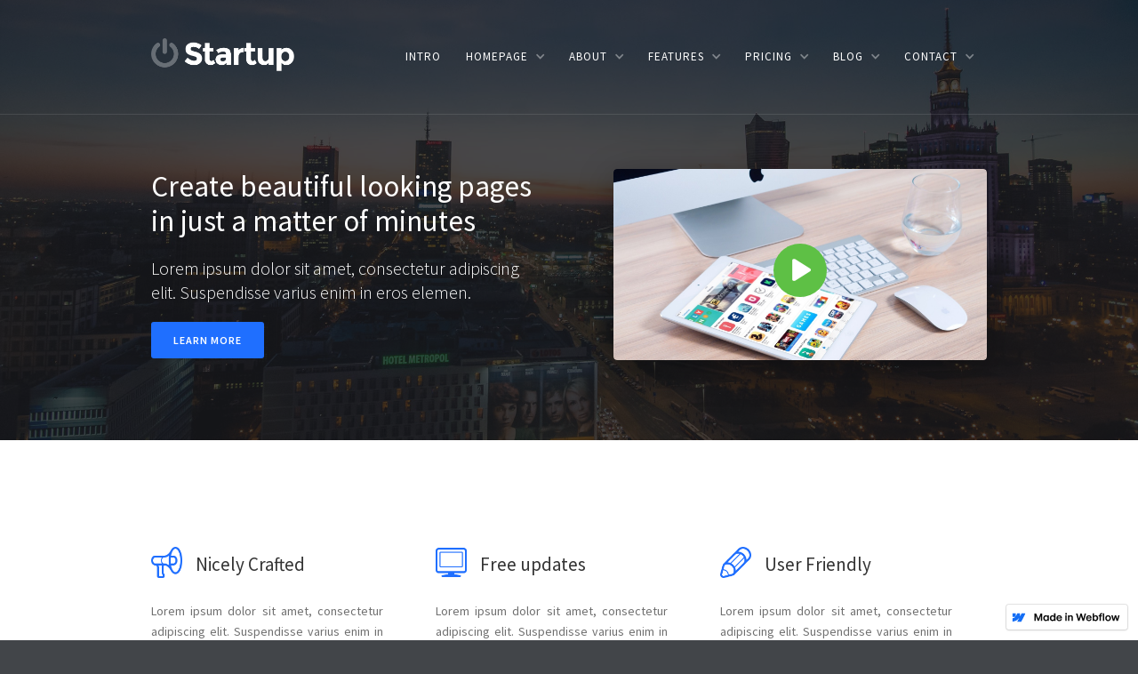

--- FILE ---
content_type: text/html; charset=utf-8
request_url: http://startup-template-webflow.webflow.io/features/features-2
body_size: 3183
content:
<!DOCTYPE html><!-- This site was created in Webflow. https://www.webflow.com --><!-- Last Published: Fri Aug 05 2022 15:48:40 GMT+0000 (Coordinated Universal Time) --><html data-wf-domain="startup-template-webflow.webflow.io" data-wf-page="577a47e5f4bb5c585737f668" data-wf-site="577a17a71a78df7357099a96" data-wf-status="1"><head><meta charset="utf-8"/><title>Features 2</title><meta content="Startup Template - Webflow Responsive Website Template" name="description"/><meta content="Features 2" property="og:title"/><meta content="Features 2" property="twitter:title"/><meta content="width=device-width, initial-scale=1" name="viewport"/><meta content="Webflow" name="generator"/><link href="https://assets.website-files.com/577a17a71a78df7357099a96/css/startup-template-webflow.webflow.4d93d867d.css" rel="stylesheet" type="text/css"/><script src="https://ajax.googleapis.com/ajax/libs/webfont/1.6.26/webfont.js" type="text/javascript"></script><script type="text/javascript">WebFont.load({  google: {    families: ["Montserrat:100,100italic,200,200italic,300,300italic,400,400italic,500,500italic,600,600italic,700,700italic,800,800italic,900,900italic","Source Sans Pro:200,300,regular,italic,600,700,900"]  }});</script><!--[if lt IE 9]><script src="https://cdnjs.cloudflare.com/ajax/libs/html5shiv/3.7.3/html5shiv.min.js" type="text/javascript"></script><![endif]--><script type="text/javascript">!function(o,c){var n=c.documentElement,t=" w-mod-";n.className+=t+"js",("ontouchstart"in o||o.DocumentTouch&&c instanceof DocumentTouch)&&(n.className+=t+"touch")}(window,document);</script><link href="https://assets.website-files.com/577a17a71a78df7357099a96/577a17a71a78df7357099ab5_Favicon.png" rel="shortcut icon" type="image/x-icon"/><link href="https://assets.website-files.com/577a17a71a78df7357099a96/577a17a81a78df7357099af3_Webclip.png" rel="apple-touch-icon"/></head><body><div data-collapse="medium" data-animation="default" data-duration="400" data-no-scroll="1" data-easing="ease" data-easing2="ease" role="banner" class="navbar w-nav"><div class="w-container"><a href="/" class="logo-block w-nav-brand"><img src="https://assets.website-files.com/577a17a71a78df7357099a96/577a17a81a78df7357099af4_Logo.png" alt="" class="logo"/></a><nav role="navigation" class="nav-menu w-nav-menu"><a href="/" class="nav-link light w-nav-link">Intro</a><div data-delay="0" data-hover="false" class="dropdown w-dropdown"><div class="nav-link dropdown-toggle light w-dropdown-toggle"><div>Homepage</div><div class="dropdown-icon w-icon-dropdown-toggle"></div></div><nav class="dropdown-list w-dropdown-list"><a href="/homepages/home-business-3" class="dropdown-link w-dropdown-link">Home (Business 1)</a><a href="/homepages/home-business-2" class="dropdown-link w-dropdown-link">Home (Business 2)</a><a href="/homepages/home-iphone-app" class="dropdown-link w-dropdown-link">Home (iPhone App)</a><a href="/homepages/home-portfolio" class="dropdown-link w-dropdown-link">Home (Portfolio)</a></nav></div><div data-delay="0" data-hover="false" class="dropdown w-dropdown"><div class="nav-link dropdown-toggle light w-dropdown-toggle"><div>About</div><div class="dropdown-icon w-icon-dropdown-toggle"></div></div><nav class="dropdown-list w-dropdown-list"><a href="/about/about-1" class="dropdown-link w-dropdown-link">About #1</a><a href="/about/about-2" class="dropdown-link w-dropdown-link">About #2</a><a href="/about/about-3" class="dropdown-link w-dropdown-link">About #3</a><a href="/about/about-4" class="dropdown-link w-dropdown-link">About #4</a><a href="/about/about-5" class="dropdown-link w-dropdown-link">About #5</a></nav></div><div data-delay="0" data-hover="false" class="dropdown w-dropdown"><div class="nav-link dropdown-toggle light w-dropdown-toggle"><div>Features</div><div class="dropdown-icon w-icon-dropdown-toggle"></div></div><nav class="dropdown-list w-dropdown-list"><a href="/features/features-1" class="dropdown-link w-dropdown-link">Features #1</a><a href="/features/features-2" aria-current="page" class="dropdown-link w-dropdown-link w--current">Features #2</a><a href="/features/features-3" class="dropdown-link w-dropdown-link">Features #3</a></nav></div><div data-delay="0" data-hover="false" class="dropdown w-dropdown"><div class="nav-link dropdown-toggle light w-dropdown-toggle"><div>Pricing</div><div class="dropdown-icon w-icon-dropdown-toggle"></div></div><nav class="dropdown-list w-dropdown-list"><a href="/pricing/pricing-1" class="dropdown-link w-dropdown-link">Pricing #1</a><a href="/pricing/pricing-2" class="dropdown-link w-dropdown-link">Pricing #2</a><a href="/pricing/pricing-3" class="dropdown-link w-dropdown-link">Pricing #3</a><a href="/pricing/pricing-4" class="dropdown-link w-dropdown-link">Pricing #4</a><a href="/pricing/pricing-5" class="dropdown-link w-dropdown-link">Pricing #5</a></nav></div><div data-delay="0" data-hover="false" class="dropdown w-dropdown"><div class="nav-link dropdown-toggle light w-dropdown-toggle"><div>Blog</div><div class="dropdown-icon w-icon-dropdown-toggle"></div></div><nav class="dropdown-list w-dropdown-list"><a href="/blog-variations/blog-1" class="dropdown-link w-dropdown-link">Blog Style #1</a><a href="/blog-variations/blog-2" class="dropdown-link w-dropdown-link">Blog Style #2</a><a href="/blog-variations/blog-3" class="dropdown-link w-dropdown-link">Blog Style #3</a></nav></div><div data-delay="0" data-hover="false" class="dropdown w-dropdown"><div class="nav-link dropdown-toggle light w-dropdown-toggle"><div>Contact</div><div class="dropdown-icon w-icon-dropdown-toggle"></div></div><nav class="dropdown-list w-dropdown-list"><a href="/contact/contact-1" class="dropdown-link w-dropdown-link">Contact #1</a><a href="/contact/contact-2" class="dropdown-link w-dropdown-link">Contact #2</a><a href="/contact/contact-3" class="dropdown-link w-dropdown-link">Contact #3</a><a href="/contact/contact-4" class="dropdown-link w-dropdown-link">Contact #4</a><a href="/contact/contact-5" class="dropdown-link w-dropdown-link">Contact #5</a><a href="/sign-up-forms/sign-up-1" class="dropdown-link w-dropdown-link">Sign Up #1</a><a href="/sign-up-forms/sign-up-2" class="dropdown-link w-dropdown-link">Sign Up #2</a></nav></div></nav><div class="transparant-menu-button w-nav-button"><div class="w-icon-nav-menu"></div></div></div></div><div class="subpage-header about-1 wf-section"><div class="container w-container"><div class="w-row"><div data-ix="fade-in-on-load" class="about-column-left w-col w-col-6"><h2 class="subpage-title smaller">Create beautiful looking pages in just a matter of minutes</h2><div class="page-subtitle full">Lorem ipsum dolor sit amet, consectetur adipiscing elit. Suspendisse varius enim in eros elemen.</div><a href="#" class="button w-button">Learn more</a></div><div class="header-video-column-right w-col w-col-6"><a href="#" data-ix="fade-in-on-load-3" class="overall-video-lightbox in-page-header w-inline-block w-lightbox"><div class="video-lightbox-image-block small-hero"><div class="video-lightbox-button"><img src="https://assets.website-files.com/577a17a71a78df7357099a96/577a17a71a78df7357099ade_Icon-play-white.png" alt="" class="video-lightbox-icon"/></div></div><script type="application/json" class="w-json">{
  "items": [],
  "group": ""
}</script></a></div></div></div></div><div class="section wf-section"><div class="container above-image-section w-container"><div class="feature-info-row w-row"><div class="feature-info-column w-col w-col-4"><div class="feature-info-block w-clearfix"><img src="https://assets.website-files.com/577a17a71a78df7357099a96/577a17a71a78df7357099aa5_Icon-megaphone-blue.png" alt="" class="feature-info-icon"/><div class="feature-info-title">Nicely Crafted</div><p class="feature-info-paragraph">Lorem ipsum dolor sit amet, consectetur adipiscing elit. Suspendisse varius enim in eros elementum tristique. Duis cursus, mi quis viverra ornare, eros dolor.</p></div></div><div class="feature-info-column w-col w-col-4"><div class="feature-info-block w-clearfix"><img src="https://assets.website-files.com/577a17a71a78df7357099a96/577a17a71a78df7357099ac1_Icon-monitor-blue.png" alt="" class="feature-info-icon"/><div class="feature-info-title">Free updates</div><p class="feature-info-paragraph">Lorem ipsum dolor sit amet, consectetur adipiscing elit. Suspendisse varius enim in eros elementum tristique. Duis cursus, mi quis viverra ornare, eros dolor.</p></div></div><div class="feature-info-column w-col w-col-4"><div class="feature-info-block w-clearfix"><img src="https://assets.website-files.com/577a17a71a78df7357099a96/577a17a81a78df7357099af9_Icon-pencil-blue.png" alt="" class="feature-info-icon"/><div class="feature-info-title">User Friendly</div><p class="feature-info-paragraph">Lorem ipsum dolor sit amet, consectetur adipiscing elit. Suspendisse varius enim in eros elementum tristique. Duis cursus, mi quis viverra ornare, eros dolor.</p></div></div></div><div class="feature-info-row w-row"><div class="feature-info-column w-col w-col-4"><div class="feature-info-block w-clearfix"><img src="https://assets.website-files.com/577a17a71a78df7357099a96/577a17a71a78df7357099aac_Icon-responsive.png" alt="" class="feature-info-icon"/><div class="feature-info-title">Nicely Crafted</div><p class="feature-info-paragraph">Lorem ipsum dolor sit amet, consectetur adipiscing elit. Suspendisse varius enim in eros elementum tristique. Duis cursus, mi quis viverra ornare, eros dolor.</p></div></div><div class="feature-info-column w-col w-col-4"><div class="feature-info-block w-clearfix"><img src="https://assets.website-files.com/577a17a71a78df7357099a96/577a17a71a78df7357099abe_Icon-camera-blue.png" alt="" class="feature-info-icon"/><div class="feature-info-title">Free updates</div><p class="feature-info-paragraph">Lorem ipsum dolor sit amet, consectetur adipiscing elit. Suspendisse varius enim in eros elementum tristique. Duis cursus, mi quis viverra ornare, eros dolor.</p></div></div><div class="feature-info-column w-col w-col-4"><div class="feature-info-block w-clearfix"><img src="https://assets.website-files.com/577a17a71a78df7357099a96/577a17a81a78df7357099b09_Icon-plane-blue.png" alt="" class="feature-info-icon"/><div class="feature-info-title">User Friendly</div><p class="feature-info-paragraph">Lorem ipsum dolor sit amet, consectetur adipiscing elit. Suspendisse varius enim in eros elementum tristique. Duis cursus, mi quis viverra ornare, eros dolor.</p></div></div></div></div></div><div class="image-section about-us-3 wf-section"><div class="image-section-overlay white-gradient"><div class="container centered w-container"><div class="section-title-wrapper"><h2 class="section-title">Want to learn more?</h2><div class="section-description">Lorem ipsum dolor sit amet, consectetur adipiscing elit. Suspendisse varius enim in eros elementum tristique.</div></div><a href="/contact/contact-1" class="button w-button">Get in touch with us</a></div></div></div><div class="simple-footer wf-section"><div class="container w-container"><div class="footer-row w-row"><div class="footer-logo-column-left w-col w-col-3"><div class="footer-logo">Startup</div><div class="footer-logo subtitle">Webflow Startup Kit</div></div><div class="footer-menu-column w-col w-col-6"><a href="/homepages/home-business-3" class="footer-inline-link">Home</a><a href="/about/about-1" class="footer-inline-link">About us</a><a href="/pricing/pricing-1" class="footer-inline-link">Pricing</a><a href="/contact/contact-1" class="footer-inline-link">Contact</a><a href="/blog-variations/blog-1" class="footer-inline-link">Blog</a></div><div class="footer-social-col-right w-col w-col-3"><a href="http://www.facebook.com" target="_blank" class="footer-social-icon w-inline-block"><img src="https://assets.website-files.com/577a17a71a78df7357099a96/577a17a81a78df7357099b05_Icon-facebook.png" alt="" class="footer-small-social-icon"/></a><a href="http://www.twitter.com" target="_blank" class="footer-social-icon w-inline-block"><img src="https://assets.website-files.com/577a17a71a78df7357099a96/577a17a81a78df7357099b23_Icon-twitter.png" alt="" class="footer-small-social-icon"/></a><a href="http://www.google.com" target="_blank" class="footer-social-icon w-inline-block"><img src="https://assets.website-files.com/577a17a71a78df7357099a96/577a17a81a78df7357099ae7_Icon-google.png" alt="" class="footer-small-social-icon"/></a></div></div></div><div class="simple-bottom-footer"><div class="container w-container"><p class="bottom-footer-paragraph"><strong data-new-link="true">Copyright © Startup</strong> - Images used for demonstration purpose only (<a href="/template-information/licensing" class="bottom-footer-link">Licenses</a>)</p><p class="bottom-footer-paragraph right">Template design by <a target="_blank" href="http://www.studiocorvus.com" class="bottom-footer-link">Studio Corvus</a> - <a target="_blank" href="https://webflow.com/templates/designers/rowan-hartsuiker" class="bottom-footer-link">View all templates</a></p></div></div></div><script src="https://d3e54v103j8qbb.cloudfront.net/js/jquery-3.5.1.min.dc5e7f18c8.js?site=577a17a71a78df7357099a96" type="text/javascript" integrity="sha256-9/aliU8dGd2tb6OSsuzixeV4y/faTqgFtohetphbbj0=" crossorigin="anonymous"></script><script src="https://assets.website-files.com/577a17a71a78df7357099a96/js/webflow.867d6e62b.js" type="text/javascript"></script><!--[if lte IE 9]><script src="//cdnjs.cloudflare.com/ajax/libs/placeholders/3.0.2/placeholders.min.js"></script><![endif]--></body></html>

--- FILE ---
content_type: text/css
request_url: https://assets.website-files.com/577a17a71a78df7357099a96/css/startup-template-webflow.webflow.4d93d867d.css
body_size: 28889
content:
/* Generated on: Fri Aug 05 2022 15:48:39 GMT+0000 (Coordinated Universal Time) */
/* ==========================================================================
   normalize.css v3.0.3 | MIT License | github.com/necolas/normalize.css 
   ========================================================================== */
/*! normalize.css v3.0.3 | MIT License | github.com/necolas/normalize.css */html{font-family:sans-serif;-ms-text-size-adjust:100%;-webkit-text-size-adjust:100%}body{margin:0}article,aside,details,figcaption,figure,footer,header,hgroup,main,menu,nav,section,summary{display:block}audio,canvas,progress,video{display:inline-block;vertical-align:baseline}audio:not([controls]){display:none;height:0}[hidden],template{display:none}a{background-color:transparent}a:active,a:hover{outline:0}abbr[title]{border-bottom:1px dotted}b,strong{font-weight:bold}dfn{font-style:italic}h1{font-size:2em;margin:.67em 0}mark{background:#ff0;color:#000}small{font-size:80%}sub,sup{font-size:75%;line-height:0;position:relative;vertical-align:baseline}sup{top:-0.5em}sub{bottom:-0.25em}img{border:0}svg:not(:root){overflow:hidden}figure{margin:1em 40px}hr{box-sizing:content-box;height:0}pre{overflow:auto}code,kbd,pre,samp{font-family:monospace, monospace;font-size:1em}button,input,optgroup,select,textarea{color:inherit;font:inherit;margin:0}button{overflow:visible}button,select{text-transform:none}button,html input[type="button"],input[type="reset"]{-webkit-appearance:button;cursor:pointer}button[disabled],html input[disabled]{cursor:default}button::-moz-focus-inner,input::-moz-focus-inner{border:0;padding:0}input{line-height:normal}input[type='checkbox'],input[type='radio']{box-sizing:border-box;padding:0}input[type='number']::-webkit-inner-spin-button,input[type='number']::-webkit-outer-spin-button{height:auto}input[type='search']{-webkit-appearance:none}input[type='search']::-webkit-search-cancel-button,input[type='search']::-webkit-search-decoration{-webkit-appearance:none}fieldset{border:1px solid #c0c0c0;margin:0 2px;padding:.35em .625em .75em}legend{border:0;padding:0}textarea{overflow:auto}optgroup{font-weight:bold}table{border-collapse:collapse;border-spacing:0}td,th{padding:0}

/* ==========================================================================
   Start of base Webflow CSS - If you're looking for some ultra-clean CSS, skip the boilerplate and see the unminified code below.
   ========================================================================== */
@font-face{font-family:'webflow-icons';src:url("[data-uri]") format('truetype');font-weight:normal;font-style:normal}[class^="w-icon-"],[class*=" w-icon-"]{font-family:'webflow-icons' !important;speak:none;font-style:normal;font-weight:normal;font-variant:normal;text-transform:none;line-height:1;-webkit-font-smoothing:antialiased;-moz-osx-font-smoothing:grayscale}.w-icon-slider-right:before{content:"\e600"}.w-icon-slider-left:before{content:"\e601"}.w-icon-nav-menu:before{content:"\e602"}.w-icon-arrow-down:before,.w-icon-dropdown-toggle:before{content:"\e603"}.w-icon-file-upload-remove:before{content:"\e900"}.w-icon-file-upload-icon:before{content:"\e903"}*{-webkit-box-sizing:border-box;-moz-box-sizing:border-box;box-sizing:border-box}html{height:100%}body{margin:0;min-height:100%;background-color:#fff;font-family:Arial,sans-serif;font-size:14px;line-height:20px;color:#333}img{max-width:100%;vertical-align:middle;display:inline-block}html.w-mod-touch *{background-attachment:scroll !important}.w-block{display:block}.w-inline-block{max-width:100%;display:inline-block}.w-clearfix:before,.w-clearfix:after{content:" ";display:table;grid-column-start:1;grid-row-start:1;grid-column-end:2;grid-row-end:2}.w-clearfix:after{clear:both}.w-hidden{display:none}.w-button{display:inline-block;padding:9px 15px;background-color:#3898EC;color:white;border:0;line-height:inherit;text-decoration:none;cursor:pointer;border-radius:0}input.w-button{-webkit-appearance:button}html[data-w-dynpage] [data-w-cloak]{color:transparent !important}.w-webflow-badge,.w-webflow-badge *{position:static;left:auto;top:auto;right:auto;bottom:auto;z-index:auto;display:block;visibility:visible;overflow:visible;overflow-x:visible;overflow-y:visible;box-sizing:border-box;width:auto;height:auto;max-height:none;max-width:none;min-height:0;min-width:0;margin:0;padding:0;float:none;clear:none;border:0 none transparent;border-radius:0;background:none;background-image:none;background-position:0% 0%;background-size:auto auto;background-repeat:repeat;background-origin:padding-box;background-clip:border-box;background-attachment:scroll;background-color:transparent;box-shadow:none;opacity:1;transform:none;transition:none;direction:ltr;font-family:inherit;font-weight:inherit;color:inherit;font-size:inherit;line-height:inherit;font-style:inherit;font-variant:inherit;text-align:inherit;letter-spacing:inherit;text-decoration:inherit;text-indent:0;text-transform:inherit;list-style-type:disc;text-shadow:none;font-smoothing:auto;vertical-align:baseline;cursor:inherit;white-space:inherit;word-break:normal;word-spacing:normal;word-wrap:normal}.w-webflow-badge{position:fixed !important;display:inline-block !important;visibility:visible !important;z-index:2147483647 !important;top:auto !important;right:12px !important;bottom:12px !important;left:auto !important;color:#AAADB0 !important;background-color:#fff !important;border-radius:3px !important;padding:6px 8px 6px 6px !important;font-size:12px !important;opacity:1 !important;line-height:14px !important;text-decoration:none !important;transform:none !important;margin:0 !important;width:auto !important;height:auto !important;overflow:visible !important;white-space:nowrap;box-shadow:0 0 0 1px rgba(0,0,0,0.1),0 1px 3px rgba(0,0,0,0.1);cursor:pointer}.w-webflow-badge>img{display:inline-block !important;visibility:visible !important;opacity:1 !important;vertical-align:middle !important}h1,h2,h3,h4,h5,h6{font-weight:bold;margin-bottom:10px}h1{font-size:38px;line-height:44px;margin-top:20px}h2{font-size:32px;line-height:36px;margin-top:20px}h3{font-size:24px;line-height:30px;margin-top:20px}h4{font-size:18px;line-height:24px;margin-top:10px}h5{font-size:14px;line-height:20px;margin-top:10px}h6{font-size:12px;line-height:18px;margin-top:10px}p{margin-top:0;margin-bottom:10px}blockquote{margin:0 0 10px 0;padding:10px 20px;border-left:5px solid #E2E2E2;font-size:18px;line-height:22px}figure{margin:0;margin-bottom:10px}figcaption{margin-top:5px;text-align:center}ul,ol{margin-top:0px;margin-bottom:10px;padding-left:40px}.w-list-unstyled{padding-left:0;list-style:none}.w-embed:before,.w-embed:after{content:" ";display:table;grid-column-start:1;grid-row-start:1;grid-column-end:2;grid-row-end:2}.w-embed:after{clear:both}.w-video{width:100%;position:relative;padding:0}.w-video iframe,.w-video object,.w-video embed{position:absolute;top:0;left:0;width:100%;height:100%;border:none}fieldset{padding:0;margin:0;border:0}button,[type='button'],[type='reset']{border:0;cursor:pointer;-webkit-appearance:button}.w-form{margin:0 0 15px}.w-form-done{display:none;padding:20px;text-align:center;background-color:#dddddd}.w-form-fail{display:none;margin-top:10px;padding:10px;background-color:#ffdede}label{display:block;margin-bottom:5px;font-weight:bold}.w-input,.w-select{display:block;width:100%;height:38px;padding:8px 12px;margin-bottom:10px;font-size:14px;line-height:1.42857143;color:#333333;vertical-align:middle;background-color:#ffffff;border:1px solid #cccccc}.w-input:-moz-placeholder,.w-select:-moz-placeholder{color:#999}.w-input::-moz-placeholder,.w-select::-moz-placeholder{color:#999;opacity:1}.w-input:-ms-input-placeholder,.w-select:-ms-input-placeholder{color:#999}.w-input::-webkit-input-placeholder,.w-select::-webkit-input-placeholder{color:#999}.w-input:focus,.w-select:focus{border-color:#3898EC;outline:0}.w-input[disabled],.w-select[disabled],.w-input[readonly],.w-select[readonly],fieldset[disabled] .w-input,fieldset[disabled] .w-select{cursor:not-allowed}.w-input[disabled]:not(.w-input-disabled),.w-select[disabled]:not(.w-input-disabled),.w-input[readonly],.w-select[readonly],fieldset[disabled]:not(.w-input-disabled) .w-input,fieldset[disabled]:not(.w-input-disabled) .w-select{background-color:#eeeeee}textarea.w-input,textarea.w-select{height:auto}.w-select{background-color:#f3f3f3}.w-select[multiple]{height:auto}.w-form-label{display:inline-block;cursor:pointer;font-weight:normal;margin-bottom:0px}.w-radio{display:block;margin-bottom:5px;padding-left:20px}.w-radio:before,.w-radio:after{content:" ";display:table;grid-column-start:1;grid-row-start:1;grid-column-end:2;grid-row-end:2}.w-radio:after{clear:both}.w-radio-input{margin:4px 0 0;margin-top:1px \9;line-height:normal;float:left;margin-left:-20px}.w-radio-input{margin-top:3px}.w-file-upload{display:block;margin-bottom:10px}.w-file-upload-input{width:.1px;height:.1px;opacity:0;overflow:hidden;position:absolute;z-index:-100}.w-file-upload-default,.w-file-upload-uploading,.w-file-upload-success{display:inline-block;color:#333333}.w-file-upload-error{display:block;margin-top:10px}.w-file-upload-default.w-hidden,.w-file-upload-uploading.w-hidden,.w-file-upload-error.w-hidden,.w-file-upload-success.w-hidden{display:none}.w-file-upload-uploading-btn{display:flex;font-size:14px;font-weight:normal;cursor:pointer;margin:0;padding:8px 12px;border:1px solid #cccccc;background-color:#fafafa}.w-file-upload-file{display:flex;flex-grow:1;justify-content:space-between;margin:0;padding:8px 9px 8px 11px;border:1px solid #cccccc;background-color:#fafafa}.w-file-upload-file-name{font-size:14px;font-weight:normal;display:block}.w-file-remove-link{margin-top:3px;margin-left:10px;width:auto;height:auto;padding:3px;display:block;cursor:pointer}.w-icon-file-upload-remove{margin:auto;font-size:10px}.w-file-upload-error-msg{display:inline-block;color:#ea384c;padding:2px 0}.w-file-upload-info{display:inline-block;line-height:38px;padding:0 12px}.w-file-upload-label{display:inline-block;font-size:14px;font-weight:normal;cursor:pointer;margin:0;padding:8px 12px;border:1px solid #cccccc;background-color:#fafafa}.w-icon-file-upload-icon,.w-icon-file-upload-uploading{display:inline-block;margin-right:8px;width:20px}.w-icon-file-upload-uploading{height:20px}.w-container{margin-left:auto;margin-right:auto;max-width:940px}.w-container:before,.w-container:after{content:" ";display:table;grid-column-start:1;grid-row-start:1;grid-column-end:2;grid-row-end:2}.w-container:after{clear:both}.w-container .w-row{margin-left:-10px;margin-right:-10px}.w-row:before,.w-row:after{content:" ";display:table;grid-column-start:1;grid-row-start:1;grid-column-end:2;grid-row-end:2}.w-row:after{clear:both}.w-row .w-row{margin-left:0;margin-right:0}.w-col{position:relative;float:left;width:100%;min-height:1px;padding-left:10px;padding-right:10px}.w-col .w-col{padding-left:0;padding-right:0}.w-col-1{width:8.33333333%}.w-col-2{width:16.66666667%}.w-col-3{width:25%}.w-col-4{width:33.33333333%}.w-col-5{width:41.66666667%}.w-col-6{width:50%}.w-col-7{width:58.33333333%}.w-col-8{width:66.66666667%}.w-col-9{width:75%}.w-col-10{width:83.33333333%}.w-col-11{width:91.66666667%}.w-col-12{width:100%}.w-hidden-main{display:none !important}@media screen and (max-width:991px){.w-container{max-width:728px}.w-hidden-main{display:inherit !important}.w-hidden-medium{display:none !important}.w-col-medium-1{width:8.33333333%}.w-col-medium-2{width:16.66666667%}.w-col-medium-3{width:25%}.w-col-medium-4{width:33.33333333%}.w-col-medium-5{width:41.66666667%}.w-col-medium-6{width:50%}.w-col-medium-7{width:58.33333333%}.w-col-medium-8{width:66.66666667%}.w-col-medium-9{width:75%}.w-col-medium-10{width:83.33333333%}.w-col-medium-11{width:91.66666667%}.w-col-medium-12{width:100%}.w-col-stack{width:100%;left:auto;right:auto}}@media screen and (max-width:767px){.w-hidden-main{display:inherit !important}.w-hidden-medium{display:inherit !important}.w-hidden-small{display:none !important}.w-row,.w-container .w-row{margin-left:0;margin-right:0}.w-col{width:100%;left:auto;right:auto}.w-col-small-1{width:8.33333333%}.w-col-small-2{width:16.66666667%}.w-col-small-3{width:25%}.w-col-small-4{width:33.33333333%}.w-col-small-5{width:41.66666667%}.w-col-small-6{width:50%}.w-col-small-7{width:58.33333333%}.w-col-small-8{width:66.66666667%}.w-col-small-9{width:75%}.w-col-small-10{width:83.33333333%}.w-col-small-11{width:91.66666667%}.w-col-small-12{width:100%}}@media screen and (max-width:479px){.w-container{max-width:none}.w-hidden-main{display:inherit !important}.w-hidden-medium{display:inherit !important}.w-hidden-small{display:inherit !important}.w-hidden-tiny{display:none !important}.w-col{width:100%}.w-col-tiny-1{width:8.33333333%}.w-col-tiny-2{width:16.66666667%}.w-col-tiny-3{width:25%}.w-col-tiny-4{width:33.33333333%}.w-col-tiny-5{width:41.66666667%}.w-col-tiny-6{width:50%}.w-col-tiny-7{width:58.33333333%}.w-col-tiny-8{width:66.66666667%}.w-col-tiny-9{width:75%}.w-col-tiny-10{width:83.33333333%}.w-col-tiny-11{width:91.66666667%}.w-col-tiny-12{width:100%}}.w-widget{position:relative}.w-widget-map{width:100%;height:400px}.w-widget-map label{width:auto;display:inline}.w-widget-map img{max-width:inherit}.w-widget-map .gm-style-iw{text-align:center}.w-widget-map .gm-style-iw>button{display:none !important}.w-widget-twitter{overflow:hidden}.w-widget-twitter-count-shim{display:inline-block;vertical-align:top;position:relative;width:28px;height:20px;text-align:center;background:white;border:#758696 solid 1px;border-radius:3px}.w-widget-twitter-count-shim *{pointer-events:none;-webkit-user-select:none;-moz-user-select:none;-ms-user-select:none;user-select:none}.w-widget-twitter-count-shim .w-widget-twitter-count-inner{position:relative;font-size:15px;line-height:12px;text-align:center;color:#999;font-family:serif}.w-widget-twitter-count-shim .w-widget-twitter-count-clear{position:relative;display:block}.w-widget-twitter-count-shim.w--large{width:36px;height:28px}.w-widget-twitter-count-shim.w--large .w-widget-twitter-count-inner{font-size:18px;line-height:18px}.w-widget-twitter-count-shim:not(.w--vertical){margin-left:5px;margin-right:8px}.w-widget-twitter-count-shim:not(.w--vertical).w--large{margin-left:6px}.w-widget-twitter-count-shim:not(.w--vertical):before,.w-widget-twitter-count-shim:not(.w--vertical):after{top:50%;left:0;border:solid transparent;content:' ';height:0;width:0;position:absolute;pointer-events:none}.w-widget-twitter-count-shim:not(.w--vertical):before{border-color:rgba(117,134,150,0);border-right-color:#5d6c7b;border-width:4px;margin-left:-9px;margin-top:-4px}.w-widget-twitter-count-shim:not(.w--vertical).w--large:before{border-width:5px;margin-left:-10px;margin-top:-5px}.w-widget-twitter-count-shim:not(.w--vertical):after{border-color:rgba(255,255,255,0);border-right-color:white;border-width:4px;margin-left:-8px;margin-top:-4px}.w-widget-twitter-count-shim:not(.w--vertical).w--large:after{border-width:5px;margin-left:-9px;margin-top:-5px}.w-widget-twitter-count-shim.w--vertical{width:61px;height:33px;margin-bottom:8px}.w-widget-twitter-count-shim.w--vertical:before,.w-widget-twitter-count-shim.w--vertical:after{top:100%;left:50%;border:solid transparent;content:' ';height:0;width:0;position:absolute;pointer-events:none}.w-widget-twitter-count-shim.w--vertical:before{border-color:rgba(117,134,150,0);border-top-color:#5d6c7b;border-width:5px;margin-left:-5px}.w-widget-twitter-count-shim.w--vertical:after{border-color:rgba(255,255,255,0);border-top-color:white;border-width:4px;margin-left:-4px}.w-widget-twitter-count-shim.w--vertical .w-widget-twitter-count-inner{font-size:18px;line-height:22px}.w-widget-twitter-count-shim.w--vertical.w--large{width:76px}.w-background-video{position:relative;overflow:hidden;height:500px;color:white}.w-background-video>video{background-size:cover;background-position:50% 50%;position:absolute;margin:auto;width:100%;height:100%;right:-100%;bottom:-100%;top:-100%;left:-100%;object-fit:cover;z-index:-100}.w-background-video>video::-webkit-media-controls-start-playback-button{display:none !important;-webkit-appearance:none}.w-background-video--control{position:absolute;bottom:1em;right:1em;background-color:transparent;padding:0}.w-background-video--control>[hidden]{display:none !important}.w-slider{position:relative;height:300px;text-align:center;background:#dddddd;clear:both;-webkit-tap-highlight-color:rgba(0,0,0,0);tap-highlight-color:rgba(0,0,0,0)}.w-slider-mask{position:relative;display:block;overflow:hidden;z-index:1;left:0;right:0;height:100%;white-space:nowrap}.w-slide{position:relative;display:inline-block;vertical-align:top;width:100%;height:100%;white-space:normal;text-align:left}.w-slider-nav{position:absolute;z-index:2;top:auto;right:0;bottom:0;left:0;margin:auto;padding-top:10px;height:40px;text-align:center;-webkit-tap-highlight-color:rgba(0,0,0,0);tap-highlight-color:rgba(0,0,0,0)}.w-slider-nav.w-round>div{border-radius:100%}.w-slider-nav.w-num>div{width:auto;height:auto;padding:.2em .5em;font-size:inherit;line-height:inherit}.w-slider-nav.w-shadow>div{box-shadow:0 0 3px rgba(51,51,51,0.4)}.w-slider-nav-invert{color:#fff}.w-slider-nav-invert>div{background-color:rgba(34,34,34,0.4)}.w-slider-nav-invert>div.w-active{background-color:#222}.w-slider-dot{position:relative;display:inline-block;width:1em;height:1em;background-color:rgba(255,255,255,0.4);cursor:pointer;margin:0 3px .5em;transition:background-color 100ms,color 100ms}.w-slider-dot.w-active{background-color:#fff}.w-slider-dot:focus{outline:none;box-shadow:0 0 0 2px #fff}.w-slider-dot:focus.w-active{box-shadow:none}.w-slider-arrow-left,.w-slider-arrow-right{position:absolute;width:80px;top:0;right:0;bottom:0;left:0;margin:auto;cursor:pointer;overflow:hidden;color:white;font-size:40px;-webkit-tap-highlight-color:rgba(0,0,0,0);tap-highlight-color:rgba(0,0,0,0);-webkit-user-select:none;-moz-user-select:none;-ms-user-select:none;user-select:none}.w-slider-arrow-left [class^='w-icon-'],.w-slider-arrow-right [class^='w-icon-'],.w-slider-arrow-left [class*=' w-icon-'],.w-slider-arrow-right [class*=' w-icon-']{position:absolute}.w-slider-arrow-left:focus,.w-slider-arrow-right:focus{outline:0}.w-slider-arrow-left{z-index:3;right:auto}.w-slider-arrow-right{z-index:4;left:auto}.w-icon-slider-left,.w-icon-slider-right{top:0;right:0;bottom:0;left:0;margin:auto;width:1em;height:1em}.w-slider-aria-label{border:0;clip:rect(0 0 0 0);height:1px;margin:-1px;overflow:hidden;padding:0;position:absolute;width:1px}.w-slider-force-show{display:block !important}.w-dropdown{display:inline-block;position:relative;text-align:left;margin-left:auto;margin-right:auto;z-index:900}.w-dropdown-btn,.w-dropdown-toggle,.w-dropdown-link{position:relative;vertical-align:top;text-decoration:none;color:#222222;padding:20px;text-align:left;margin-left:auto;margin-right:auto;white-space:nowrap}.w-dropdown-toggle{-webkit-user-select:none;-moz-user-select:none;-ms-user-select:none;user-select:none;display:inline-block;cursor:pointer;padding-right:40px}.w-dropdown-toggle:focus{outline:0}.w-icon-dropdown-toggle{position:absolute;top:0;right:0;bottom:0;margin:auto;margin-right:20px;width:1em;height:1em}.w-dropdown-list{position:absolute;background:#dddddd;display:none;min-width:100%}.w-dropdown-list.w--open{display:block}.w-dropdown-link{padding:10px 20px;display:block;color:#222222}.w-dropdown-link.w--current{color:#0082f3}.w-dropdown-link:focus{outline:0}@media screen and (max-width:767px){.w-nav-brand{padding-left:10px}}.w-lightbox-backdrop{color:#000;cursor:auto;font-family:serif;font-size:medium;font-style:normal;font-variant:normal;font-weight:normal;letter-spacing:normal;line-height:normal;list-style:disc;text-align:start;text-indent:0;text-shadow:none;text-transform:none;visibility:visible;white-space:normal;word-break:normal;word-spacing:normal;word-wrap:normal;position:fixed;top:0;right:0;bottom:0;left:0;color:#fff;font-family:"Helvetica Neue",Helvetica,Ubuntu,"Segoe UI",Verdana,sans-serif;font-size:17px;line-height:1.2;font-weight:300;text-align:center;background:rgba(0,0,0,0.9);z-index:2000;outline:0;opacity:0;-webkit-user-select:none;-moz-user-select:none;-ms-user-select:none;-webkit-tap-highlight-color:transparent;-webkit-transform:translate(0, 0)}.w-lightbox-backdrop,.w-lightbox-container{height:100%;overflow:auto;-webkit-overflow-scrolling:touch}.w-lightbox-content{position:relative;height:100vh;overflow:hidden}.w-lightbox-view{position:absolute;width:100vw;height:100vh;opacity:0}.w-lightbox-view:before{content:"";height:100vh}.w-lightbox-group,.w-lightbox-group .w-lightbox-view,.w-lightbox-group .w-lightbox-view:before{height:86vh}.w-lightbox-frame,.w-lightbox-view:before{display:inline-block;vertical-align:middle}.w-lightbox-figure{position:relative;margin:0}.w-lightbox-group .w-lightbox-figure{cursor:pointer}.w-lightbox-img{width:auto;height:auto;max-width:none}.w-lightbox-image{display:block;float:none;max-width:100vw;max-height:100vh}.w-lightbox-group .w-lightbox-image{max-height:86vh}.w-lightbox-caption{position:absolute;right:0;bottom:0;left:0;padding:.5em 1em;background:rgba(0,0,0,0.4);text-align:left;text-overflow:ellipsis;white-space:nowrap;overflow:hidden}.w-lightbox-embed{position:absolute;top:0;right:0;bottom:0;left:0;width:100%;height:100%}.w-lightbox-control{position:absolute;top:0;width:4em;background-size:24px;background-repeat:no-repeat;background-position:center;cursor:pointer;-webkit-transition:all .3s;transition:all .3s}.w-lightbox-left{display:none;bottom:0;left:0;background-image:url("[data-uri]")}.w-lightbox-right{display:none;right:0;bottom:0;background-image:url("[data-uri]")}.w-lightbox-close{right:0;height:2.6em;background-image:url("[data-uri]");background-size:18px}.w-lightbox-strip{position:absolute;bottom:0;left:0;right:0;padding:0 1vh;line-height:0;white-space:nowrap;overflow-x:auto;overflow-y:hidden}.w-lightbox-item{display:inline-block;width:10vh;padding:2vh 1vh;box-sizing:content-box;cursor:pointer;-webkit-transform:translate3d(0, 0, 0)}.w-lightbox-active{opacity:.3}.w-lightbox-thumbnail{position:relative;height:10vh;background:#222;overflow:hidden}.w-lightbox-thumbnail-image{position:absolute;top:0;left:0}.w-lightbox-thumbnail .w-lightbox-tall{top:50%;width:100%;-webkit-transform:translate(0, -50%);-ms-transform:translate(0, -50%);transform:translate(0, -50%)}.w-lightbox-thumbnail .w-lightbox-wide{left:50%;height:100%;-webkit-transform:translate(-50%, 0);-ms-transform:translate(-50%, 0);transform:translate(-50%, 0)}.w-lightbox-spinner{position:absolute;top:50%;left:50%;box-sizing:border-box;width:40px;height:40px;margin-top:-20px;margin-left:-20px;border:5px solid rgba(0,0,0,0.4);border-radius:50%;-webkit-animation:spin .8s infinite linear;animation:spin .8s infinite linear}.w-lightbox-spinner:after{content:"";position:absolute;top:-4px;right:-4px;bottom:-4px;left:-4px;border:3px solid transparent;border-bottom-color:#fff;border-radius:50%}.w-lightbox-hide{display:none}.w-lightbox-noscroll{overflow:hidden}@media (min-width:768px){.w-lightbox-content{height:96vh;margin-top:2vh}.w-lightbox-view,.w-lightbox-view:before{height:96vh}.w-lightbox-group,.w-lightbox-group .w-lightbox-view,.w-lightbox-group .w-lightbox-view:before{height:84vh}.w-lightbox-image{max-width:96vw;max-height:96vh}.w-lightbox-group .w-lightbox-image{max-width:82.3vw;max-height:84vh}.w-lightbox-left,.w-lightbox-right{display:block;opacity:.5}.w-lightbox-close{opacity:.8}.w-lightbox-control:hover{opacity:1}}.w-lightbox-inactive,.w-lightbox-inactive:hover{opacity:0}.w-richtext:before,.w-richtext:after{content:" ";display:table;grid-column-start:1;grid-row-start:1;grid-column-end:2;grid-row-end:2}.w-richtext:after{clear:both}.w-richtext[contenteditable="true"]:before,.w-richtext[contenteditable="true"]:after{white-space:initial}.w-richtext ol,.w-richtext ul{overflow:hidden}.w-richtext .w-richtext-figure-selected.w-richtext-figure-type-video div:after,.w-richtext .w-richtext-figure-selected[data-rt-type="video"] div:after{outline:2px solid #2895f7}.w-richtext .w-richtext-figure-selected.w-richtext-figure-type-image div,.w-richtext .w-richtext-figure-selected[data-rt-type="image"] div{outline:2px solid #2895f7}.w-richtext figure.w-richtext-figure-type-video>div:after,.w-richtext figure[data-rt-type="video"]>div:after{content:'';position:absolute;display:none;left:0;top:0;right:0;bottom:0}.w-richtext figure{position:relative;max-width:60%}.w-richtext figure>div:before{cursor:default!important}.w-richtext figure img{width:100%}.w-richtext figure figcaption.w-richtext-figcaption-placeholder{opacity:.6}.w-richtext figure div{font-size:0px;color:transparent}.w-richtext figure.w-richtext-figure-type-image,.w-richtext figure[data-rt-type="image"]{display:table}.w-richtext figure.w-richtext-figure-type-image>div,.w-richtext figure[data-rt-type="image"]>div{display:inline-block}.w-richtext figure.w-richtext-figure-type-image>figcaption,.w-richtext figure[data-rt-type="image"]>figcaption{display:table-caption;caption-side:bottom}.w-richtext figure.w-richtext-figure-type-video,.w-richtext figure[data-rt-type="video"]{width:60%;height:0}.w-richtext figure.w-richtext-figure-type-video iframe,.w-richtext figure[data-rt-type="video"] iframe{position:absolute;top:0;left:0;width:100%;height:100%}.w-richtext figure.w-richtext-figure-type-video>div,.w-richtext figure[data-rt-type="video"]>div{width:100%}.w-richtext figure.w-richtext-align-center{margin-right:auto;margin-left:auto;clear:both}.w-richtext figure.w-richtext-align-center.w-richtext-figure-type-image>div,.w-richtext figure.w-richtext-align-center[data-rt-type="image"]>div{max-width:100%}.w-richtext figure.w-richtext-align-normal{clear:both}.w-richtext figure.w-richtext-align-fullwidth{width:100%;max-width:100%;text-align:center;clear:both;display:block;margin-right:auto;margin-left:auto}.w-richtext figure.w-richtext-align-fullwidth>div{display:inline-block;padding-bottom:inherit}.w-richtext figure.w-richtext-align-fullwidth>figcaption{display:block}.w-richtext figure.w-richtext-align-floatleft{float:left;margin-right:15px;clear:none}.w-richtext figure.w-richtext-align-floatright{float:right;margin-left:15px;clear:none}.w-nav{position:relative;background:#dddddd;z-index:1000}.w-nav:before,.w-nav:after{content:" ";display:table;grid-column-start:1;grid-row-start:1;grid-column-end:2;grid-row-end:2}.w-nav:after{clear:both}.w-nav-brand{position:relative;float:left;text-decoration:none;color:#333333}.w-nav-link{position:relative;display:inline-block;vertical-align:top;text-decoration:none;color:#222222;padding:20px;text-align:left;margin-left:auto;margin-right:auto}.w-nav-link.w--current{color:#0082f3}.w-nav-menu{position:relative;float:right}[data-nav-menu-open]{display:block !important;position:absolute;top:100%;left:0;right:0;background:#C8C8C8;text-align:center;overflow:visible;min-width:200px}.w--nav-link-open{display:block;position:relative}.w-nav-overlay{position:absolute;overflow:hidden;display:none;top:100%;left:0;right:0;width:100%}.w-nav-overlay [data-nav-menu-open]{top:0}.w-nav[data-animation="over-left"] .w-nav-overlay{width:auto}.w-nav[data-animation="over-left"] .w-nav-overlay,.w-nav[data-animation="over-left"] [data-nav-menu-open]{right:auto;z-index:1;top:0}.w-nav[data-animation="over-right"] .w-nav-overlay{width:auto}.w-nav[data-animation="over-right"] .w-nav-overlay,.w-nav[data-animation="over-right"] [data-nav-menu-open]{left:auto;z-index:1;top:0}.w-nav-button{position:relative;float:right;padding:18px;font-size:24px;display:none;cursor:pointer;-webkit-tap-highlight-color:rgba(0,0,0,0);tap-highlight-color:rgba(0,0,0,0);-webkit-user-select:none;-moz-user-select:none;-ms-user-select:none;user-select:none}.w-nav-button:focus{outline:0}.w-nav-button.w--open{background-color:#C8C8C8;color:white}.w-nav[data-collapse="all"] .w-nav-menu{display:none}.w-nav[data-collapse="all"] .w-nav-button{display:block}.w--nav-dropdown-open{display:block}.w--nav-dropdown-toggle-open{display:block}.w--nav-dropdown-list-open{position:static}@media screen and (max-width:991px){.w-nav[data-collapse="medium"] .w-nav-menu{display:none}.w-nav[data-collapse="medium"] .w-nav-button{display:block}}@media screen and (max-width:767px){.w-nav[data-collapse="small"] .w-nav-menu{display:none}.w-nav[data-collapse="small"] .w-nav-button{display:block}.w-nav-brand{padding-left:10px}}@media screen and (max-width:479px){.w-nav[data-collapse="tiny"] .w-nav-menu{display:none}.w-nav[data-collapse="tiny"] .w-nav-button{display:block}}.w-tabs{position:relative}.w-tabs:before,.w-tabs:after{content:" ";display:table;grid-column-start:1;grid-row-start:1;grid-column-end:2;grid-row-end:2}.w-tabs:after{clear:both}.w-tab-menu{position:relative}.w-tab-link{position:relative;display:inline-block;vertical-align:top;text-decoration:none;padding:9px 30px;text-align:left;cursor:pointer;color:#222222;background-color:#dddddd}.w-tab-link.w--current{background-color:#C8C8C8}.w-tab-link:focus{outline:0}.w-tab-content{position:relative;display:block;overflow:hidden}.w-tab-pane{position:relative;display:none}.w--tab-active{display:block}@media screen and (max-width:479px){.w-tab-link{display:block}}.w-ix-emptyfix:after{content:""}@keyframes spin{0%{transform:rotate(0deg)}100%{transform:rotate(360deg)}}.w-dyn-empty{padding:10px;background-color:#dddddd}.w-dyn-hide{display:none !important}.w-dyn-bind-empty{display:none !important}.w-condition-invisible{display:none !important}.wf-layout-layout{display:grid !important}.wf-layout-cell{display:flex !important}

/* ==========================================================================
   Start of custom Webflow CSS
   ========================================================================== */
.w-checkbox {
  display: block;
  margin-bottom: 5px;
  padding-left: 20px;
}

.w-checkbox::before {
  content: ' ';
  display: table;
  -ms-grid-column-span: 1;
  grid-column-end: 2;
  -ms-grid-column: 1;
  grid-column-start: 1;
  -ms-grid-row-span: 1;
  grid-row-end: 2;
  -ms-grid-row: 1;
  grid-row-start: 1;
}

.w-checkbox::after {
  content: ' ';
  display: table;
  -ms-grid-column-span: 1;
  grid-column-end: 2;
  -ms-grid-column: 1;
  grid-column-start: 1;
  -ms-grid-row-span: 1;
  grid-row-end: 2;
  -ms-grid-row: 1;
  grid-row-start: 1;
  clear: both;
}

.w-checkbox-input {
  float: left;
  margin-bottom: 0px;
  margin-left: -20px;
  margin-right: 0px;
  margin-top: 4px;
  line-height: normal;
}

.w-checkbox-input--inputType-custom {
  border-top-width: 1px;
  border-bottom-width: 1px;
  border-left-width: 1px;
  border-right-width: 1px;
  border-top-color: #ccc;
  border-bottom-color: #ccc;
  border-left-color: #ccc;
  border-right-color: #ccc;
  border-top-style: solid;
  border-bottom-style: solid;
  border-left-style: solid;
  border-right-style: solid;
  width: 12px;
  height: 12px;
  border-bottom-left-radius: 2px;
  border-bottom-right-radius: 2px;
  border-top-left-radius: 2px;
  border-top-right-radius: 2px;
}

.w-checkbox-input--inputType-custom.w--redirected-checked {
  background-color: #3898ec;
  border-top-color: #3898ec;
  border-bottom-color: #3898ec;
  border-left-color: #3898ec;
  border-right-color: #3898ec;
  background-image: url(https://d3e54v103j8qbb.cloudfront.net/static/custom-checkbox-checkmark.589d534424.svg);
  background-position: 50% 50%;
  background-size: cover;
  background-repeat: no-repeat;
}

.w-checkbox-input--inputType-custom.w--redirected-focus {
  box-shadow: 0px 0px 3px 1px #3898ec;
}

body {
  height: 100%;
  background-color: #424549;
  font-family: 'Source Sans Pro', sans-serif;
  color: #333;
  font-size: 15px;
  line-height: 23px;
}

h1 {
  margin-top: 0px;
  margin-bottom: 20px;
  font-size: 38px;
  line-height: 44px;
  font-weight: 700;
}

h2 {
  margin-top: 20px;
  margin-bottom: 20px;
  font-size: 29px;
  line-height: 36px;
  font-weight: 400;
}

h3 {
  margin-top: 20px;
  margin-bottom: 10px;
  color: #1f6fff;
  font-size: 24px;
  line-height: 30px;
}

h4 {
  margin-top: 10px;
  margin-bottom: 10px;
  font-size: 17px;
  line-height: 24px;
  font-weight: 700;
}

h5 {
  margin-top: 10px;
  margin-bottom: 10px;
  font-size: 14px;
  line-height: 20px;
  font-weight: 700;
}

h6 {
  margin-top: 10px;
  margin-bottom: 10px;
  font-size: 15px;
  line-height: 18px;
  font-weight: 700;
}

p {
  margin-bottom: 15px;
}

a {
  color: #1f6fff;
  text-decoration: underline;
}

a:hover {
  color: #000;
}

li {
  margin-bottom: -3px;
  padding-left: 8px;
}

img {
  display: inline-block;
  max-width: 100%;
  border-radius: 3px;
}

blockquote {
  margin-bottom: 30px;
  padding: 0px 20px;
  border-left: 5px solid #e2e2e2;
  font-size: 20px;
  line-height: 29px;
}

figcaption {
  margin-top: 5px;
  padding-top: 5px;
  padding-bottom: 2px;
  border-radius: 3px;
  background-color: rgba(0, 0, 0, 0.04);
  color: #9e9e9e;
  font-size: 12px;
  line-height: 18px;
  text-align: center;
}

.navbar {
  position: absolute;
  left: 0px;
  top: 0px;
  right: 0px;
  padding-top: 40px;
  padding-bottom: 45px;
  border-bottom: 1px solid hsla(0, 0%, 100%, 0.1);
  background-color: transparent;
}

.navbar.with-color-button {
  padding-bottom: 30px;
  background-color: rgba(0, 0, 0, 0.1);
}

.navbar.white {
  position: fixed;
  left: 0px;
  top: 0px;
  right: 0px;
  padding-top: 30px;
  padding-bottom: 30px;
  background-color: #fff;
  box-shadow: 0 0 33px 0 rgba(0, 0, 0, 0.2);
}

.logo-block {
  z-index: 10;
  margin-right: 30px;
}

.logo-block.no-menu {
  z-index: 0;
}

.nav-menu {
  z-index: 1;
  margin-top: 5px;
  border-radius: 4px;
}

.nav-link {
  margin-right: 3px;
  padding: 11px 15px;
  border: 1px solid transparent;
  border-radius: 5px;
  background-color: transparent;
  -webkit-transition: background-color 200ms ease, border 200ms ease;
  transition: background-color 200ms ease, border 200ms ease;
  font-size: 13px;
  line-height: 12px;
  letter-spacing: 1px;
  text-transform: uppercase;
}

.nav-link:hover {
  border-color: rgba(0, 0, 0, 0.2);
  background-color: transparent;
}

.nav-link.dropdown-toggle {
  padding-right: 30px;
}

.nav-link.dropdown-toggle.w--open {
  background-color: rgba(0, 0, 0, 0.1);
}

.nav-link.dropdown-toggle.light {
  padding-right: 30px;
}

.nav-link.dropdown-toggle.thin-light {
  padding-right: 29px;
}

.nav-link.light {
  margin-right: 2px;
  padding-top: 12px;
  padding-right: 12px;
  padding-left: 12px;
  color: #fff;
}

.nav-link.light:hover {
  border-color: hsla(0, 0%, 100%, 0.2);
}

.nav-link.light.w--current {
  border-color: hsla(0, 0%, 100%, 0.2);
}

.nav-link.color {
  display: block;
  margin-right: 0px;
  margin-bottom: 4px;
  background-color: hsla(0, 0%, 81.2%, 0.1);
}

.nav-link.with-color {
  background-color: #1fdb6a;
  color: #fff;
}

.nav-link.with-color:hover {
  background-color: #2f3338;
}

.nav-link.thin-light {
  margin-right: 2px;
  padding-right: 12px;
  padding-left: 12px;
  color: #fff;
}

.nav-link.thin-light.w--current {
  color: #fff;
}

.dropdown-list.w--open {
  overflow: hidden;
  margin-top: 10px;
  border-radius: 3px;
  background-color: #fff;
  box-shadow: 0 0 30px 0 rgba(0, 0, 0, 0.1);
}

.dropdown-list.sidebar.w--open {
  margin-bottom: 10px;
  border-style: solid;
  border-width: 1px;
  border-color: rgba(0, 0, 0, 0.1);
  border-radius: 10px;
  box-shadow: 0 0 3px 0 transparent;
}

.dropdown-link {
  -webkit-transition: background-color 200ms ease, color 200ms ease;
  transition: background-color 200ms ease, color 200ms ease;
  font-size: 13px;
}

.dropdown-link:hover {
  background-color: #1f6fff;
  color: #fff;
}

.dropdown-link.w--current {
  color: #1f6fff;
}

.dropdown-link.w--current:hover {
  color: #fff;
}

.container {
  position: relative;
}

.container.hero-container {
  text-align: center;
}

.container.testimonial-container {
  position: absolute;
  left: 0px;
  top: 50%;
  right: 0px;
  -webkit-transform: translate(0px, -50%);
  -ms-transform: translate(0px, -50%);
  transform: translate(0px, -50%);
}

.container.centered {
  text-align: center;
}

.container.home-intro-container {
  height: 610px;
  margin-top: -127px;
  text-align: center;
}

.container.bottom-footer {
  padding: 21px 21px 18px;
  border-radius: 4px;
  background-color: #313438;
}

.container.footer-container {
  margin-bottom: 20px;
  padding: 25px;
  border-style: solid;
  border-width: 1px;
  border-color: rgba(0, 0, 0, 0.1);
  border-radius: 5px;
  font-size: 13px;
}

.container.team-container {
  margin-top: 40px;
  text-align: left;
}

.container.above-image-section {
  margin-bottom: -220px;
  text-align: center;
}

.button {
  margin-top: 20px;
  padding-right: 25px;
  padding-left: 25px;
  border-radius: 3px;
  background-color: #1f6fff;
  -webkit-transition: background-color 200ms ease, background-position 200ms ease, color 200ms ease, border 200ms ease, box-shadow 200ms ease;
  transition: background-color 200ms ease, background-position 200ms ease, color 200ms ease, border 200ms ease, box-shadow 200ms ease;
  font-size: 12px;
  font-weight: 600;
  letter-spacing: 1px;
  text-transform: uppercase;
}

.button:hover {
  background-color: #0b4fc9;
  box-shadow: 0 8px 16px 4px rgba(0, 0, 0, 0.3);
  color: #fff;
}

.button.text-button {
  display: inline-block;
  margin-top: 10px;
  margin-right: auto;
  margin-left: auto;
  padding-right: 15px;
  padding-left: 15px;
  background-color: #1f6fff;
  -webkit-transition: background-color 200ms ease;
  transition: background-color 200ms ease;
  color: #fff;
  line-height: 29px;
}

.button.text-button:hover {
  background-color: #000;
}

.button.green {
  background-color: #5ec045;
}

.button.green:hover {
  background-color: #6fdd53;
}

.button.green.full.outline:hover {
  border-color: #5ec045;
  background-color: #5ec045;
}

.button.purple {
  background-color: #b75dda;
}

.button.purple.full.outline:hover {
  border-color: #b75dda;
  background-color: #b75dda;
}

.button.full {
  display: block;
  text-align: center;
}

.button.full.outline {
  border: 1px solid #000;
  background-color: transparent;
  color: #000;
}

.button.full.outline:hover {
  border-color: #1f6fff;
  background-color: #1f6fff;
  color: #fff;
}

.button.icon-button {
  padding-top: 10px;
  padding-left: 51px;
  background-image: url("https://assets.website-files.com/577a17a71a78df7357099a96/577a17a81a78df7357099afa_Icon-download.png");
  background-position: 21px 50%;
  background-size: 16px;
  background-repeat: no-repeat;
}

.button.icon-button.download {
  background-image: url("https://assets.website-files.com/577a17a71a78df7357099a96/577a17a81a78df7357099afa_Icon-download.png");
}

.button.icon-button.download.green {
  margin-top: 30px;
}

.button.white-pricing-button {
  margin-top: 0px;
}

.button.full-submit {
  display: block;
  width: 100%;
  margin-top: 15px;
}

.button.submit-newsletter {
  width: 100%;
  height: 50px;
  margin-top: 0px;
  border-radius: 5px;
}

.button.slider-button {
  background-color: #5ec045;
}

.button.slider-button.outline {
  margin-left: 10px;
  border-style: solid;
  border-width: 1px;
  border-color: hsla(0, 0%, 100%, 0.6);
  background-color: transparent;
}

.button.outline {
  border: 1px solid #fff;
  background-color: transparent;
}

.button.dark-outline {
  border: 2px solid #e4e4e4;
  background-color: transparent;
  color: #000;
}

.button.dark-outline:hover {
  border-color: #1f6fff;
  background-color: #1f6fff;
  color: #fff;
}

.button.pricing-start {
  display: block;
  margin-top: 0px;
  text-align: center;
}

.button._2 {
  margin-left: 10px;
  background-color: rgba(0, 0, 0, 0.6);
}

.button._2:hover {
  background-color: #fff;
  color: #1f6fff;
}

.button._2.green {
  background-color: #5ec045;
}

.button._2.green:hover {
  background-color: #73d859;
  color: #fff;
}

.button.continue-reading {
  margin-top: 10px;
  padding-right: 15px;
  padding-left: 15px;
  background-color: #36393f;
  font-size: 10px;
  line-height: 13px;
}

.button.continue-reading:hover {
  background-color: #1f6fff;
  box-shadow: 6px 6px 16px 4px rgba(0, 0, 0, 0.2);
}

.button.cta-button {
  width: 20%;
  margin-top: 5px;
  float: right;
  background-color: #5ec045;
  line-height: 31px;
  text-align: center;
}

.button.cta-button:hover {
  background-color: #73d65a;
}

.button.cta-button.white {
  background-color: #fff;
  color: #000;
}

.button.light {
  background-color: #fff;
  color: #000;
}

.section {
  position: relative;
  padding-top: 80px;
  padding-bottom: 80px;
  background-color: #fff;
}

.section.tint {
  background-color: #f5f5f5;
}

.section.app-info-section {
  padding-top: 70px;
  padding-bottom: 60px;
  background-color: #f7f7f7;
}

.section.dark {
  overflow: hidden;
  border: 0px solid #000;
  background-color: #3b3f46;
  color: #fff;
}

.section.top-line {
  border-top: 1px solid #ddd;
}

.section.overflow-none {
  overflow: hidden;
}

.section.bottom-space {
  padding-bottom: 150px;
}

.section.contact {
  padding-top: 60px;
  padding-bottom: 60px;
}

.section.below-contact-form {
  padding-top: 240px;
  background-color: #f0f2f5;
}

.section.pricing-section {
  padding-bottom: 160px;
}

.section.bottom-line {
  border-bottom: 1px solid #e2e2e2;
}

.section.contact-us-section {
  padding-top: 55px;
  padding-bottom: 45px;
  border-bottom: 1px solid #e7e7e7;
}

.section.blog-intro-section {
  padding-bottom: 60px;
}

.section.feature-section {
  overflow: hidden;
  padding-top: 100px;
  padding-bottom: 100px;
}

.section.feature-section.odd {
  border-top: 1px solid #ececec;
  background-color: #fafafa;
}

.section.cta-section {
  background-color: #2a323f;
  color: #fff;
}

.section.blue-cta-section {
  background-color: #1f6fff;
  color: #fff;
}

.section.white-cta-section {
  color: #000;
}

.section.blog-page-section {
  background-color: #f5f5f5;
}

.section-title-wrapper {
  display: block;
  width: 60%;
  margin-right: auto;
  margin-bottom: 60px;
  margin-left: auto;
  text-align: center;
}

.section-title-wrapper.full {
  width: 100%;
  -webkit-box-orient: horizontal;
  -webkit-box-direction: normal;
  -webkit-flex-direction: row;
  -ms-flex-direction: row;
  flex-direction: row;
  text-align: left;
}

.section-title-wrapper.full.info {
  margin-bottom: 30px;
}

.section-title-wrapper.full.below-video {
  margin-top: 40px;
  margin-bottom: 30px;
  text-align: center;
}

.section-title-wrapper.full-centered {
  width: 100%;
}

.section-title-wrapper.full-centered.contact {
  margin-bottom: 10px;
}

.section-title-wrapper.small-title {
  margin-bottom: 30px;
}

.section-title-wrapper.info {
  margin-bottom: 30px;
}

.section-title-wrapper.cta {
  margin-bottom: 30px;
}

.section-title {
  margin-top: 0px;
  font-size: 46px;
  line-height: 39px;
  font-weight: 300;
}

.section-title.large {
  line-height: 47px;
}

.section-title.elements-title {
  margin-bottom: 0px;
}

.section-title.dont-miss {
  color: #b6b6b6;
  font-size: 24px;
  line-height: 29px;
}

.section-title.newsletter-title {
  margin-top: -6px;
  margin-bottom: 10px;
  font-size: 44px;
}

.section-description {
  margin-top: 30px;
  font-size: 21px;
  line-height: 27px;
  font-weight: 300;
}

.section-description.faded {
  margin-top: -10px;
  opacity: 0.6;
  font-weight: 400;
}

.section-description.small {
  width: 70%;
  margin-top: 25px;
  font-size: 20px;
  font-weight: 300;
}

.section-description.elements {
  margin-top: 10px;
}

.section-description.in-column {
  font-size: 19px;
  line-height: 26px;
}

.video-lightbox {
  display: block;
  width: 100%;
  margin-right: auto;
  margin-left: auto;
  box-shadow: 0 0 23px 0 rgba(0, 0, 0, 0.3);
}

.video-lightbox.large {
  margin-top: -180px;
}

.video-lightbox-block {
  overflow: hidden;
  height: 400px;
  border-radius: 4px;
  background-image: url("https://assets.website-files.com/577a17a71a78df7357099a96/577e01733a9f1a3f153420ee_Photo-8.jpg");
  background-position: 50% 50%;
  background-size: cover;
}

.video-lightbox-block.large {
  background-image: url("https://assets.website-files.com/577a17a71a78df7357099a96/577a51123dcedd7133c0d1f1_Photo-6.jpg");
}

.video-lightbox-block.about-us {
  background-image: url("https://assets.website-files.com/577a17a71a78df7357099a96/577e01733a9f1a3f153420ee_Photo-8.jpg");
}

.video-lightbox-overlay {
  position: relative;
  width: 100%;
  height: 100%;
  background-color: rgba(0, 0, 0, 0.2);
}

.video-lightbox-button {
  position: absolute;
  left: 0px;
  top: 53%;
  right: 0px;
  display: block;
  width: 60px;
  height: 60px;
  margin-right: auto;
  margin-left: auto;
  padding-top: 16px;
  padding-left: 2px;
  border-radius: 100%;
  background-color: #5ec045;
  -webkit-transform: translate(0px, -50%);
  -ms-transform: translate(0px, -50%);
  transform: translate(0px, -50%);
  -webkit-transition: -webkit-transform 200ms ease;
  transition: -webkit-transform 200ms ease;
  transition: transform 200ms ease;
  transition: transform 200ms ease, -webkit-transform 200ms ease;
  text-align: center;
}

.video-lightbox-button:hover {
  box-shadow: 0 0 13px 0 rgba(0, 0, 0, 0.5);
  -webkit-transform: translate(0px, -50%) scale(1.2);
  -ms-transform: translate(0px, -50%) scale(1.2);
  transform: translate(0px, -50%) scale(1.2);
}

.video-lightbox-button.large-color {
  position: static;
  top: 0px;
  width: 90px;
  height: 90px;
  padding-top: 30px;
  background-color: #5ec045;
  -webkit-transform: none;
  -ms-transform: none;
  transform: none;
  -webkit-transition: background-color 200ms ease;
  transition: background-color 200ms ease;
}

.video-lightbox-button.large-color:hover {
  background-color: #3b3b3b;
}

.video-lightbox-button.green {
  background-color: #5ec045;
}

.video-lightbox-button.line {
  padding-top: 16px;
  padding-left: 3px;
  border: 2px solid #fff;
  background-color: transparent;
}

.video-lightbox-icon {
  height: 25px;
}

.portfolio-tabs-menu {
  text-align: center;
}

.portfolio-tab-button {
  margin-right: 3px;
  margin-left: 3px;
  border-radius: 3px;
  background-color: #f8f8f8;
  -webkit-transition: background-color 200ms ease;
  transition: background-color 200ms ease;
  color: #6f737a;
  font-size: 13px;
  text-align: center;
  letter-spacing: 1px;
  text-transform: uppercase;
}

.portfolio-tab-button:hover {
  background-color: rgba(0, 0, 0, 0.1);
}

.portfolio-tab-button.w--current {
  background-color: #1f6fff;
  color: #fff;
}

.portfolio-tab-pane {
  padding-top: 30px;
}

.portfolio-row {
  margin-bottom: 20px;
}

.portfolio-image-block {
  position: relative;
  display: block;
  overflow: hidden;
  width: 100%;
  height: 270px;
  border-radius: 4px;
  background-image: url("https://assets.website-files.com/577a17a71a78df7357099a96/577e0138e3f0f32215838523_Photo-13.jpg");
  background-position: 50% 50%;
  background-size: cover;
}

.portfolio-image-block.large {
  height: 560px;
  background-image: url("https://assets.website-files.com/577a17a71a78df7357099a96/577a1c97280cf6ac333b166a_Photo-2.jpg");
}

.portfolio-image-block.medium {
  margin-bottom: 20px;
}

.portfolio-overlay-block {
  position: relative;
  width: 100%;
  height: 100%;
  border-radius: 4px;
  background-color: rgba(44, 45, 49, 0.8);
}

.portfolio-overlay-content-wrapper {
  position: absolute;
  left: 0px;
  top: 50%;
  right: 0px;
  padding-right: 20px;
  padding-left: 20px;
  -webkit-transform: translate(0px, -50%);
  -ms-transform: translate(0px, -50%);
  transform: translate(0px, -50%);
  color: #fff;
  text-align: center;
}

.portfolio-block-title {
  font-size: 18px;
  font-weight: 700;
}

.portfolio-block-subtitle {
  margin-top: 10px;
  font-size: 14px;
}

.testimonial-slider {
  height: 200px;
  background-color: transparent;
}

.testimonial-slide {
  position: relative;
  -webkit-box-orient: horizontal;
  -webkit-box-direction: normal;
  -webkit-flex-direction: row;
  -ms-flex-direction: row;
  flex-direction: row;
  -webkit-justify-content: space-around;
  -ms-flex-pack: distribute;
  justify-content: space-around;
  -webkit-flex-wrap: nowrap;
  -ms-flex-wrap: nowrap;
  flex-wrap: nowrap;
  -webkit-box-align: center;
  -webkit-align-items: center;
  -ms-flex-align: center;
  align-items: center;
  -webkit-align-content: space-around;
  -ms-flex-line-pack: distribute;
  align-content: space-around;
}

.testimonial-slider-arrow {
  width: 60px;
  height: 60px;
  margin-right: 30px;
  margin-left: 20px;
  border-style: solid;
  border-width: 1px;
  border-color: rgba(0, 0, 0, 0.1);
  border-radius: 100%;
  background-color: transparent;
  -webkit-transition: border 200ms ease, background-color 200ms ease;
  transition: border 200ms ease, background-color 200ms ease;
  color: #000;
  font-size: 15px;
}

.testimonial-slider-arrow:hover {
  border-color: transparent;
  background-color: rgba(0, 0, 0, 0.1);
}

.testimonial-block {
  position: relative;
  left: 0px;
  right: 0px;
  overflow: visible;
  padding-right: 40px;
  padding-left: 200px;
}

.testimonial-image {
  position: absolute;
  left: 0px;
  top: 0px;
  width: 140px;
  height: 140px;
  margin-top: 8px;
  border-radius: 4px;
}

.testimonial-quote {
  font-size: 19px;
  line-height: 29px;
  font-weight: 300;
}

.testimonial-info-block {
  margin-top: 20px;
}

.testimonial-name {
  color: #1f6fff;
  font-size: 18px;
  font-weight: 700;
}

.testimonial-name.subtitle {
  margin-top: 5px;
  color: #b3b3b3;
  font-size: 13px;
  line-height: 19px;
  font-weight: 400;
}

.testimonial-name.green {
  color: #5ec045;
}

.elements-wrapper.centered {
  margin-top: 10px;
  text-align: center;
}

.element-column.left {
  padding-right: 50px;
}

.footer {
  padding-top: 65px;
  padding-bottom: 65px;
  background-color: #3e4346;
  color: #a0a0a0;
}

.footer-column {
  padding-right: 30px;
}

.image-section {
  background-image: url("https://assets.website-files.com/577a17a71a78df7357099a96/577a50e81a78df73570a2456_Photo-5.jpg");
  background-position: 50% 50%;
  background-size: cover;
}

.image-section.clients {
  background-image: url("https://assets.website-files.com/577a17a71a78df7357099a96/577a17a81a78df7357099ae8_Photo-6.jpg");
}

.image-section.get-the-app {
  background-image: url("https://assets.website-files.com/577a17a71a78df7357099a96/577a5109280cf6ac333ba149_Photo-4.jpg");
  background-position: 50% 30%;
}

.image-section.quote {
  background-image: url("https://assets.website-files.com/577a17a71a78df7357099a96/577a1ca03dcedd7133c04748_Photo-3.jpg");
}

.image-section.pricing {
  background-image: url("https://assets.website-files.com/577a17a71a78df7357099a96/577a1c811a78df735709a006_Photo-1.jpg");
  background-size: cover;
}

.image-section.newsletter {
  background-image: url("https://assets.website-files.com/577a17a71a78df7357099a96/577a51123dcedd7133c0d1f1_Photo-6.jpg");
}

.image-section.avatars {
  background-image: url("https://assets.website-files.com/577a17a71a78df7357099a96/577a17a71a78df7357099ac3_Job-seeker-image.jpg");
  background-position: 50% 67%;
  background-size: contain;
}

.image-section.about-us {
  background-image: url("https://assets.website-files.com/577a17a71a78df7357099a96/577a50e81a78df73570a2456_Photo-5.jpg");
}

.image-section.about-us-2 {
  background-image: url("https://assets.website-files.com/577a17a71a78df7357099a96/577a1c811a78df735709a006_Photo-1.jpg");
}

.image-section.about-us-3 {
  background-image: url("https://assets.website-files.com/577a17a71a78df7357099a96/577a1c811a78df735709a006_Photo-1.jpg");
}

.image-section.ui-section {
  padding-top: 90px;
  padding-bottom: 90px;
  background-color: #eee;
  background-image: linear-gradient(86deg, #eee 39%, hsla(0, 0%, 93.3%, 0.2)), url("https://assets.website-files.com/577a17a71a78df7357099a96/57fb883657a7883c459c6b14_UI-Elements.jpg");
  background-position: 0px 0px, 100% 50%;
  background-size: auto, auto 700px;
  background-repeat: repeat, no-repeat;
}

.image-section-overlay {
  width: 100%;
  height: 100%;
  padding-top: 145px;
  padding-bottom: 105px;
  background-color: rgba(44, 46, 49, 0.7);
  color: #fff;
}

.image-section-overlay.pricing {
  background-color: rgba(44, 46, 49, 0.6);
}

.image-section-overlay.color {
  background-color: rgba(31, 111, 255, 0.9);
}

.image-section-overlay.dark-gradient {
  padding-bottom: 125px;
  background-color: rgba(32, 33, 36, 0.7);
  background-image: -webkit-gradient(linear, left top, left bottom, from(rgba(42, 45, 48, 0)), color-stop(88%, rgba(24, 26, 29, 0.99)), color-stop(89%, #181a1d));
  background-image: linear-gradient(180deg, rgba(42, 45, 48, 0), rgba(24, 26, 29, 0.99) 88%, #181a1d 89%);
}

.image-section-overlay.dark {
  padding-top: 115px;
  padding-bottom: 185px;
  background-color: rgba(31, 111, 255, 0.9);
}

.image-section-overlay.black {
  background-color: rgba(27, 28, 31, 0.6);
}

.image-section-overlay.white-gradient {
  padding-top: 210px;
  padding-bottom: 240px;
  background-color: transparent;
  background-image: -webkit-gradient(linear, left top, left bottom, color-stop(39%, #fff), to(hsla(0, 0%, 100%, 0)));
  background-image: linear-gradient(180deg, #fff 39%, hsla(0, 0%, 100%, 0));
  color: #000;
}

.image-section-overlay-block {
  display: block;
  width: 70%;
  margin-right: auto;
  margin-left: auto;
  color: #fff;
  text-align: center;
}

.image-section-overlay-title {
  font-size: 36px;
  line-height: 41px;
  font-weight: 400;
}

.image-section-overlay-title.subtitle {
  display: block;
  width: 70%;
  margin: 30px auto 10px;
  font-size: 18px;
  line-height: 26px;
  font-weight: 300;
}

.menu-button {
  border-style: solid;
  border-width: 1px;
  border-color: hsla(0, 0%, 100%, 0.1);
  border-radius: 4px;
  -webkit-transition: background-color 200ms ease;
  transition: background-color 200ms ease;
  color: #fff;
}

.menu-button:hover {
  border-color: #212429;
  background-color: #212429;
}

.menu-button.w--open {
  border-color: #1fdb6a;
  background-color: #1fdb6a;
}

.menu-button.blue.w--open {
  border-color: #25395e;
  background-color: #25395e;
}

.hero-mockup-image {
  position: absolute;
  top: -120px;
  right: 30px;
  width: 455px;
}

.hero-mockup-description-block {
  width: 430px;
  text-align: left;
}

.white-hero-title {
  margin-top: 10px;
  margin-bottom: 30px;
  color: #fff;
  font-weight: 400;
}

.small-hero-intro-title {
  margin-bottom: 10px;
  opacity: 0.3;
  color: #fff;
  text-transform: uppercase;
}

.hero-description {
  color: #a3aab8;
}

.hero-description.light {
  color: #fff;
  font-size: 19px;
  line-height: 25px;
  font-weight: 300;
}

.devices-mockup-right {
  position: absolute;
  top: -50px;
  right: -450px;
  height: 565px;
}

.info-block-left {
  width: 56%;
}

.info-block-left.ui {
  width: 45%;
}

.info-row {
  margin-top: 20px;
}

.info-block {
  width: 97%;
  float: left;
}

.info-icon {
  height: 17px;
  margin-top: 4px;
  margin-right: 8px;
  margin-bottom: 10px;
  float: left;
}

.info-title {
  margin-bottom: 13px;
  font-size: 16px;
  font-weight: 700;
}

.newsletter-form {
  position: relative;
  height: 175px;
  margin-top: -235px;
  margin-bottom: 110px;
  padding: 40px;
  -webkit-justify-content: space-around;
  -ms-flex-pack: distribute;
  justify-content: space-around;
  -webkit-box-align: center;
  -webkit-align-items: center;
  -ms-flex-align: center;
  align-items: center;
  border-radius: 5px;
  background-color: #1f6fff;
  color: #fff;
}

.newsletter-column-left {
  padding-right: 20px;
}

.newsletter-column-right {
  padding-top: 20px;
}

.newsletter-field {
  width: 80%;
  height: 60px;
  padding-left: 34px;
  float: left;
  border: 0px solid #000;
  border-top-left-radius: 5px;
  border-bottom-left-radius: 5px;
}

.newsletter-submit {
  width: 20%;
  height: 60px;
  padding-right: 9px;
  padding-left: 9px;
  float: right;
  border-top-right-radius: 5px;
  border-bottom-right-radius: 5px;
  background-color: #5ec045;
  text-transform: uppercase;
}

.newsletter-submit:hover {
  background-color: #11b954;
}

.info-block-right {
  width: 50%;
  float: right;
}

.info-block-right.app-info {
  margin-top: 30px;
  margin-bottom: 30px;
}

.info-block-right.download-info {
  margin-top: 35px;
  margin-bottom: 40px;
}

.device-mockup-left {
  position: absolute;
  left: -80px;
  top: -150px;
  height: 560px;
}

.footer-title {
  margin-bottom: 12px;
  font-family: Montserrat, sans-serif;
  color: #fff;
  font-weight: 700;
  text-transform: uppercase;
}

.footer-link {
  display: block;
  margin-top: 7px;
  font-family: Montserrat, sans-serif;
  color: #949494;
  text-decoration: none;
}

.footer-link:hover {
  color: #fff;
}

.footer-link.social {
  padding-left: 20px;
  background-image: url("https://assets.website-files.com/577a17a71a78df7357099a96/577a17a81a78df7357099b05_Icon-facebook.png");
  background-position: 0px 50%;
  background-size: 12px;
  background-repeat: no-repeat;
}

.footer-link.social.youtube {
  background-image: url("https://assets.website-files.com/577a17a71a78df7357099a96/577a17a71a78df7357099ade_Icon-play-white.png");
}

.footer-link.social.google {
  background-image: url("https://assets.website-files.com/577a17a71a78df7357099a96/577a17a81a78df7357099ae7_Icon-google.png");
}

.footer-link.social.twitter {
  background-image: url("https://assets.website-files.com/577a17a71a78df7357099a96/577a17a81a78df7357099b23_Icon-twitter.png");
}

.features-row {
  margin-top: 50px;
}

.feature-block {
  display: block;
  width: 70%;
  margin-right: auto;
  margin-left: auto;
  text-align: center;
}

.feature-block.wide {
  width: 90%;
  text-align: justify;
}

.feature-icon {
  width: 40px;
  padding: 0px;
}

.feature-icon.overall {
  margin-bottom: 20px;
}

.feature-title {
  margin-bottom: 23px;
  font-family: 'Source Sans Pro', sans-serif;
  color: #1e2022;
  font-size: 19px;
  font-weight: 600;
}

.simple-footer {
  padding-top: 45px;
  background-color: #2a2d30;
}

.simple-bottom-footer {
  margin-top: 45px;
  padding-top: 35px;
  padding-bottom: 32px;
  background-color: #424549;
  color: #979da5;
}

.footer-inline-link {
  display: inline-block;
  margin-top: 5px;
  margin-right: 15px;
  color: #fff;
  font-size: 13px;
  letter-spacing: 1px;
  text-decoration: none;
  text-transform: uppercase;
}

.footer-inline-link:hover {
  color: hsla(0, 0%, 100%, 0.4);
}

.footer-social-icon {
  width: 35px;
  height: 35px;
  margin-top: -2px;
  margin-right: 5px;
  padding-top: 5px;
  border-radius: 100%;
  background-color: #4a4f53;
  -webkit-transition: background-color 200ms ease;
  transition: background-color 200ms ease;
  text-align: center;
}

.footer-social-icon:hover {
  background-color: #1f6fff;
}

.footer-small-social-icon {
  height: 15px;
}

.hero-background-video {
  width: 100%;
  height: auto;
}

.hero-block-overlay {
  padding-top: 270px;
  padding-bottom: 250px;
  background-color: rgba(0, 0, 0, 0.25);
  color: #fff;
}

.hero-block-overlay.business {
  padding-top: 240px;
  padding-bottom: 130px;
}

.hero-block-overlay.business-2 {
  padding-top: 230px;
  padding-bottom: 0px;
  background-color: rgba(31, 111, 255, 0.8);
}

.hero-video-lightbox {
  margin-top: 40px;
}

.hero-description-title {
  display: block;
  width: 60%;
  margin-top: 20px;
  margin-right: auto;
  margin-left: auto;
  opacity: 0.65;
  font-size: 24px;
  line-height: 31px;
  font-weight: 300;
}

.team-image-block {
  overflow: hidden;
  margin-bottom: 20px;
  border-radius: 4px;
  background-image: url("https://d3e54v103j8qbb.cloudfront.net/img/background-image.svg");
  background-position: 50% 0px;
  background-size: cover;
}

.team-image-block-overlay {
  overflow: hidden;
  width: 100%;
  padding: 45px 35px 35px;
  background-color: rgba(0, 0, 0, 0.3);
  color: #fff;
}

.team-block-title {
  font-size: 21px;
  font-weight: 700;
}

.team-block-title.subtitle {
  font-size: 15px;
  font-weight: 400;
}

.team-block-title.subtitle.small-subtitle {
  margin-bottom: -5px;
  line-height: 21px;
}

.team-block-title.smaller {
  font-size: 15px;
}

.team-social-button {
  width: auto;
  height: auto;
  margin-top: 20px;
  margin-right: 6px;
  padding-top: 9px;
  text-align: center;
  cursor: pointer;
}

.team-social-button:hover {
  opacity: 0.55;
}

.team-social-button.dark {
  margin-top: 0px;
  opacity: 0.4;
}

.team-social-button.dark:hover {
  opacity: 1;
}

.team-social-icon {
  height: 20px;
}

.team-social-icon.dark {
  height: 14px;
}

.team-outline-block {
  position: relative;
  padding: 18px 25px 20px 95px;
  border-style: solid;
  border-width: 1px;
  border-color: rgba(0, 0, 0, 0.1);
  border-radius: 4px;
}

.team-outline-block.light {
  border-color: hsla(0, 0%, 100%, 0.2);
}

.team-portrait-image {
  position: absolute;
  left: 20px;
  top: 20px;
  width: 60px;
  height: 60px;
  border-radius: 100%;
}

.small-section-title {
  margin-bottom: 8px;
  opacity: 0.6;
  font-size: 15px;
  font-weight: 600;
  letter-spacing: 2px;
  text-transform: uppercase;
}

.small-section-title.smaller {
  margin-bottom: 15px;
  opacity: 0.4;
  font-size: 11px;
}

.logo-column {
  text-align: center;
}

.client-logo {
  height: 50px;
  opacity: 0.3;
  -webkit-transition: opacity 200ms ease;
  transition: opacity 200ms ease;
}

.client-logo:hover {
  opacity: 1;
}

.client-logo.small {
  height: 36px;
}

.image-hero {
  background-color: #0f1011;
  background-image: url("https://assets.website-files.com/577a17a71a78df7357099a96/577a17a81a78df7357099af8_Photo-2.jpg");
  background-position: 50% 0px;
  background-size: cover;
}

.image-hero.busines-2 {
  background-image: url("https://assets.website-files.com/577a17a71a78df7357099a96/577e0162e3f0f32215838527_Photo-11.jpg");
  background-position: 50% 50%;
  background-size: cover;
}

.image-hero.download {
  padding-top: 190px;
  padding-bottom: 120px;
  background-image: -webkit-gradient(linear, left top, left bottom, from(rgba(0, 0, 0, 0.4)), to(rgba(0, 0, 0, 0.4))), url("https://assets.website-files.com/577a17a71a78df7357099a96/577dfd6cea25da09330d1f61_Photo-9.jpg");
  background-image: linear-gradient(180deg, rgba(0, 0, 0, 0.4), rgba(0, 0, 0, 0.4)), url("https://assets.website-files.com/577a17a71a78df7357099a96/577dfd6cea25da09330d1f61_Photo-9.jpg");
  background-position: 0px 0px, 50% 0px;
  background-size: auto, cover;
}

.contact-form {
  display: block;
  width: 550px;
  margin-right: auto;
  margin-bottom: 0px;
  margin-left: auto;
}

.field {
  height: 50px;
  border: 0px solid #000;
  border-radius: 4px;
  background-color: hsla(0, 0%, 100%, 0.2);
  -webkit-transition: background-color 200ms ease;
  transition: background-color 200ms ease;
}

.field:hover {
  background-color: #fff;
}

.field:focus {
  background-color: #fff;
}

.field.area {
  height: 200px;
  padding-top: 12px;
}

.field.email {
  margin-bottom: 0px;
  background-color: hsla(0, 0%, 100%, 0.8);
  text-align: center;
}

.field.email:focus {
  background-color: #fff;
}

.field.rounded {
  height: 40px;
  border-radius: 4px;
  background-color: #f2f3f7;
  -webkit-transition: background-color 200ms ease, box-shadow 200ms ease;
  transition: background-color 200ms ease, box-shadow 200ms ease;
}

.field.rounded:hover {
  background-color: #dfe1e7;
}

.field.rounded:focus {
  background-color: #fff;
  box-shadow: 4px 4px 15px 0 rgba(0, 0, 0, 0.2);
  color: #000;
}

.field.rounded.area {
  height: 100px;
}

.field.line {
  height: 46px;
  margin-bottom: 5px;
  padding-right: 0px;
  padding-bottom: 12px;
  padding-left: 0px;
  border-bottom-width: 2px;
  border-bottom-color: #e2e2e2;
  border-radius: 0px;
  -webkit-transition: background-color 200ms ease, border 200ms ease;
  transition: background-color 200ms ease, border 200ms ease;
  font-size: 13px;
}

.field.line:hover {
  border-bottom-color: #b6b6b6;
}

.field.line:focus {
  border-bottom-color: #1f6fff;
}

.field.line.area {
  height: 95px;
}

.success-message {
  padding-top: 30px;
  border-radius: 5px;
  background-color: #5ec045;
  color: #fff;
}

.success-message.transparant {
  padding-top: 42px;
  background-color: transparent;
}

.error-bg {
  padding-top: 12px;
  padding-bottom: 1px;
  border-radius: 3px;
  color: #e42121;
  font-size: 12px;
  text-align: center;
}

.large-hero-title {
  display: block;
  width: 90%;
  margin: 0px auto 30px;
  color: #fff;
  font-size: 45px;
  line-height: 47px;
  font-weight: 300;
}

.large-hero-title-bold {
  font-weight: 700;
}

.footer-logo {
  color: #fff;
  font-size: 19px;
  line-height: 17px;
  font-weight: 700;
  text-transform: uppercase;
}

.footer-logo.subtitle {
  opacity: 0.5;
  font-size: 11px;
  font-weight: 400;
  text-transform: none;
}

.footer-social-col-right {
  text-align: right;
}

.bottom-footer-paragraph {
  margin-bottom: 0px;
  float: left;
  font-size: 12px;
}

.bottom-footer-paragraph.right {
  float: right;
}

.bottom-footer-paragraph.dark {
  color: #94979e;
}

.bottom-footer-link {
  color: #91959c;
}

.bottom-footer-link:hover {
  color: hsla(0, 0%, 100%, 0.7);
}

.bottom-footer-link.dark {
  color: #1f6fff;
  text-decoration: none;
}

.bottom-footer-link.color {
  color: #babdc2;
  text-decoration: none;
}

.bottom-footer-link.color:hover {
  color: #1f6fff;
}

.description-paragraph {
  color: #a3a3a3;
  font-size: 14px;
  line-height: 22px;
}

.contact-section {
  position: relative;
  width: 100%;
  height: 500px;
}

.contact-map {
  position: absolute;
  left: 0px;
  top: 0px;
  right: 0px;
  height: 100%;
  padding-right: 320px;
}

.contact-section-overlay {
  position: relative;
  z-index: 10;
  width: 100%;
  height: 100%;
  padding-top: 130px;
  background-color: rgba(31, 111, 255, 0.86);
  color: #fff;
}

.outline-social-icon {
  width: 50px;
  height: 50px;
  margin-right: 2px;
  margin-left: 2px;
  padding-top: 11px;
  border: 1px solid #fff;
  border-radius: 100%;
  -webkit-transition: background-color 200ms ease;
  transition: background-color 200ms ease;
}

.outline-social-icon:hover {
  background-color: hsla(0, 0%, 100%, 0.2);
}

.overall-video-lightbox {
  display: block;
  overflow: hidden;
  width: 100%;
  height: 230px;
  border-radius: 4px;
  box-shadow: 0 10px 40px 0 rgba(0, 0, 0, 0.3);
}

.overall-video-lightbox.hero-small {
  width: 250px;
  height: 161px;
  margin-top: 38px;
}

.overall-video-lightbox.in-slider {
  width: 430px;
  height: 280px;
  margin-left: 40px;
}

.overall-video-lightbox.large-hero {
  display: block;
  width: 90%;
  height: 330px;
  margin-right: auto;
  margin-left: auto;
  border-bottom-left-radius: 0px;
  border-bottom-right-radius: 0px;
}

.overall-video-lightbox.in-page-header {
  height: 215px;
}

.video-lightbox-image-block {
  position: relative;
  display: block;
  overflow: hidden;
  width: 100%;
  height: 100%;
  border-radius: 4px;
  background-image: -webkit-gradient(linear, left top, left bottom, from(rgba(0, 0, 0, 0.1)), to(rgba(0, 0, 0, 0.1))), url("https://assets.website-files.com/577a17a71a78df7357099a96/577a51123dcedd7133c0d1f1_Photo-6.jpg");
  background-image: linear-gradient(180deg, rgba(0, 0, 0, 0.1), rgba(0, 0, 0, 0.1)), url("https://assets.website-files.com/577a17a71a78df7357099a96/577a51123dcedd7133c0d1f1_Photo-6.jpg");
  background-position: 0px 0px, 50% 50%;
  background-size: auto, cover;
}

.video-lightbox-image-block.hero {
  background-image: url("https://assets.website-files.com/577a17a71a78df7357099a96/577e02073a9f1a3f15342340_Photo-7.jpg");
  background-position: 50% 50%;
  background-size: cover;
  text-align: center;
}

.video-lightbox-image-block.small-hero {
  background-image: url("https://assets.website-files.com/577a17a71a78df7357099a96/577e01733a9f1a3f153420ee_Photo-8.jpg");
  background-position: 50% 50%;
  background-size: cover;
}

.video-lightbox-image-block.slider {
  background-image: -webkit-gradient(linear, left top, left bottom, from(rgba(0, 0, 0, 0.1)), to(rgba(0, 0, 0, 0.1))), url("https://assets.website-files.com/577a17a71a78df7357099a96/577e0138e3f0f32215838523_Photo-13.jpg");
  background-image: linear-gradient(180deg, rgba(0, 0, 0, 0.1), rgba(0, 0, 0, 0.1)), url("https://assets.website-files.com/577a17a71a78df7357099a96/577e0138e3f0f32215838523_Photo-13.jpg");
  background-position: 0px 0px, 50% 50%;
  background-size: auto, cover;
}

.long-feature-block {
  position: relative;
  margin-top: 25px;
  padding-right: 20px;
  padding-left: 65px;
}

.long-feature-block.title-only {
  margin-top: 15px;
  padding-top: 3px;
  padding-left: 75px;
}

.left-feature-icon {
  position: absolute;
  left: 0px;
  top: 0px;
  height: 34px;
}

.long-feature-title {
  margin-bottom: 14px;
  font-size: 19px;
}

.long-feature-title.uppercase {
  margin-bottom: 4px;
  float: none;
  font-size: 17px;
  font-weight: 600;
  text-transform: none;
}

.info-column-right {
  padding-top: 60px;
  padding-bottom: 20px;
  padding-left: 70px;
}

.info-column-right.responsive {
  padding-top: 50px;
  padding-bottom: 40px;
}

.pricing-row {
  margin-bottom: 40px;
}

.pricing-block {
  position: relative;
  padding: 60px 40px;
  border-radius: 4px;
  background-color: #f0f4f7;
  text-align: center;
}

.pricing-block.image {
  background-image: -webkit-gradient(linear, left top, left bottom, from(rgba(0, 0, 0, 0.5)), to(rgba(0, 0, 0, 0.5))), url("https://assets.website-files.com/577a17a71a78df7357099a96/577dfd6cea25da09330d1f61_Photo-9.jpg");
  background-image: linear-gradient(180deg, rgba(0, 0, 0, 0.5), rgba(0, 0, 0, 0.5)), url("https://assets.website-files.com/577a17a71a78df7357099a96/577dfd6cea25da09330d1f61_Photo-9.jpg");
  background-position: 0px 0px, 50% 50%;
  background-size: auto, cover;
  color: #fff;
}

.pricing-title {
  font-size: 13px;
  letter-spacing: 1px;
  text-transform: uppercase;
}

.pricing-price {
  margin-top: 10px;
  margin-bottom: 30px;
  font-size: 44px;
  line-height: 40px;
  font-weight: 700;
}

.pricing-paragraph {
  font-size: 13px;
  line-height: 22px;
}

.pricing-block-tag {
  position: absolute;
  left: 0px;
  top: 0px;
  right: 0px;
  display: block;
  width: 90px;
  margin-right: auto;
  margin-left: auto;
  padding: 6px 9px;
  border-bottom-left-radius: 4px;
  border-bottom-right-radius: 4px;
  background-color: #5ec045;
  font-family: Montserrat, sans-serif;
  font-size: 9px;
  text-transform: uppercase;
}

.plan-tabs {
  margin-top: -20px;
}

.plan-tabs-menu {
  font-family: Montserrat, sans-serif;
  font-size: 11px;
  text-align: center;
  text-transform: uppercase;
}

.tab-button-left {
  border-style: solid;
  border-width: 1px 0px 1px 1px;
  border-color: #fff;
  border-top-left-radius: 20px;
  border-bottom-left-radius: 20px;
  background-color: transparent;
  font-family: 'Source Sans Pro', sans-serif;
  color: #fff;
  font-size: 12px;
  letter-spacing: 1px;
}

.tab-button-left:hover {
  background-color: hsla(0, 0%, 100%, 0.2);
  color: #fff;
}

.tab-button-left.w--current {
  background-color: #fff;
  color: #000;
}

.tab-button-right {
  border-style: solid;
  border-width: 1px 1px 1px 0px;
  border-color: #fff;
  border-top-right-radius: 20px;
  border-bottom-right-radius: 20px;
  background-color: transparent;
  font-family: 'Source Sans Pro', sans-serif;
  color: #fff;
  font-size: 12px;
  letter-spacing: 1px;
}

.tab-button-right:hover {
  background-color: hsla(0, 0%, 100%, 0.2);
  color: #fff;
}

.tab-button-right.w--current {
  background-color: #fff;
  color: #000;
}

.pricing-tab-pane {
  padding-top: 50px;
  text-align: center;
}

.white-pricing-block {
  overflow: hidden;
  border-radius: 5px;
  background-color: #fff;
  color: #000;
}

.white-pricing-block.color {
  background-color: #1f6fff;
  color: #fff;
}

.pricing-block-title {
  color: #b9b9b9;
}

.pricing-block-title.light {
  color: hsla(0, 0%, 100%, 0.5);
}

.pricing-block-price {
  color: #1f6fff;
  font-size: 44px;
  line-height: 50px;
  font-weight: 700;
}

.pricing-block-price.subtitle {
  color: #000;
  font-size: 11px;
  line-height: 20px;
}

.pricing-block-price.white {
  color: #fff;
}

.pricing-block-content-wrapper {
  padding: 24px;
}

.pricing-block-content-wrapper.bottom {
  background-color: #3e434d;
}

.pricing-feature-list {
  margin-bottom: 0px;
}

.pricing-feature-item {
  margin-bottom: 0px;
  padding: 14px 18px 13px;
  border-top: 1px solid rgba(0, 0, 0, 0.1);
}

.pricing-feature-text {
  margin-bottom: 0px;
  font-size: 13px;
}

.browser-mockup-right {
  position: absolute;
  top: -35px;
  right: -395px;
  width: 770px;
  border: 1px solid #e6e6e6;
  border-radius: 3px;
  box-shadow: 3px 3px 33px 0 rgba(0, 0, 0, 0.1);
}

.browser-mockup-right.small {
  top: -15px;
  right: -165px;
  width: 560px;
}

.long-feature-icon-wrapper {
  position: absolute;
  left: 0px;
  top: 0px;
  width: 50px;
  height: 50px;
  padding-top: 10px;
  border-style: solid;
  border-width: 1px;
  border-color: rgba(0, 0, 0, 0.1);
  border-radius: 7px;
  text-align: center;
}

.long-feature-icon {
  height: 25px;
}

.overall-hero-title {
  margin-top: 0px;
  margin-bottom: 20px;
  font-size: 41px;
  font-weight: 700;
}

.overall-hero-description {
  display: block;
  width: 70%;
  margin-right: auto;
  margin-left: auto;
  opacity: 0.71;
  font-size: 19px;
  line-height: 24px;
  font-weight: 300;
}

.text-column {
  padding-right: 20px;
}

.text-column-title {
  display: inline-block;
  margin-bottom: 14px;
  font-size: 15px;
  line-height: 18px;
  font-weight: 700;
  text-transform: uppercase;
}

.text-column-title.number {
  margin-right: 10px;
  color: #1f6fff;
}

.top-line-block {
  margin-top: 35px;
  padding-top: 40px;
  border-top: 1px solid rgba(0, 0, 0, 0.1);
}

.process-tab-pane {
  padding-top: 60px;
}

.process-tab-col-left {
  padding-right: 40px;
}

.process-tab-button {
  width: 100px;
  height: 100px;
  margin-right: 15px;
  margin-left: 15px;
  padding-top: 20px;
  padding-right: 12px;
  padding-left: 12px;
  border: 0px solid transparent;
  border-radius: 100%;
  background-color: #f5f5f5;
  box-shadow: 0 0 30px 0 transparent;
  -webkit-transition: box-shadow 200ms ease;
  transition: box-shadow 200ms ease;
  color: #c7c7c7;
  font-size: 13px;
  font-weight: 700;
  text-align: center;
  letter-spacing: 1px;
  text-transform: uppercase;
}

.process-tab-button:hover {
  box-shadow: 0 0 30px 0 rgba(0, 0, 0, 0.1);
  color: #1f6fff;
}

.process-tab-button.w--current {
  border-color: rgba(0, 0, 0, 0.1);
  background-color: #fff;
  box-shadow: 0 0 30px 0 rgba(0, 0, 0, 0.1);
  color: #000;
  text-align: center;
}

.process-tab-icon {
  height: 30px;
  margin-bottom: 6px;
}

.process-tab-menu {
  margin-top: -50px;
  text-align: center;
}

.process-tabs-line {
  width: 100%;
  height: 1px;
  margin-top: 80px;
  background-color: rgba(0, 0, 0, 0.1);
}

.small-paragraph {
  margin-bottom: 0px;
  color: #838383;
  font-size: 14px;
  line-height: 20px;
}

.worldmap-left-wrapper {
  position: absolute;
  left: -141px;
  top: 17px;
  z-index: 1;
  width: 730px;
}

.map-contact-form {
  position: relative;
  z-index: 10;
  width: 380px;
  min-height: 450px;
  padding: 19px;
  float: right;
  background-color: hsla(0, 0%, 100%, 0.8);
}

.field-label {
  color: #989ba2;
  font-size: 13px;
  font-weight: 400;
  text-transform: uppercase;
}

.map-marker {
  position: absolute;
  left: 86px;
  top: 145px;
  width: 20px;
  height: 20px;
  border: 3px solid #fff;
  border-radius: 100%;
  background-color: #1f6fff;
}

.map-marker._2 {
  left: 344px;
  top: 164px;
}

.dark-field {
  height: 40px;
  margin-bottom: 7px;
  padding-left: 20px;
  border: 0px solid #000;
  border-radius: 2px;
  background-color: #edeef1;
  -webkit-transition: box-shadow 200ms ease, border 200ms ease, background-color 200ms ease;
  transition: box-shadow 200ms ease, border 200ms ease, background-color 200ms ease;
  font-size: 13px;
}

.dark-field:hover {
  background-color: #dbdce2;
}

.dark-field:focus {
  background-color: #fff;
  box-shadow: 3px 3px 16px 0 rgba(0, 0, 0, 0.2);
}

.dark-field.area {
  height: 148px;
  padding-top: 12px;
}

.dark-field.first {
  width: 95%;
}

.dark-field.sign-up {
  height: 50px;
  background-color: #fff;
  font-size: 15px;
}

.dark-field.sign-up:hover {
  background-color: hsla(0, 0%, 100%, 0.9);
}

.dark-field.sign-up:focus {
  box-shadow: 5px 5px 16px 0 rgba(0, 0, 0, 0.3);
}

.dark-field.sign-up.first {
  width: 95%;
}

.white-footer {
  padding-top: 80px;
  padding-bottom: 80px;
  background-color: #fff;
  font-size: 16px;
}

.dark-footer-title {
  margin-bottom: 21px;
  color: #1f6fff;
  font-size: 18px;
  font-weight: 300;
  text-transform: uppercase;
}

.light-footer-link {
  display: block;
  margin-bottom: 7px;
  color: #94979e;
  font-size: 13px;
  text-decoration: none;
}

.color-social-button {
  width: 30px;
  height: 30px;
  margin-right: 2px;
  margin-bottom: 4px;
  padding-top: 3px;
  border-radius: 4px;
  background-color: #4e5f97;
  text-align: center;
}

.color-social-button:hover {
  opacity: 0.8;
}

.color-social-button.twitter {
  background-color: #37a5e4;
}

.color-social-button.google {
  background-color: #e22047;
}

.footer-contact-info-block {
  margin-top: 20px;
  color: #94979e;
  font-size: 14px;
}

.bottom-footer-block {
  margin-top: 30px;
  padding-top: 30px;
  border-top: 1px solid rgba(0, 0, 0, 0.1);
}

.bottom-footer-block.white-footer-block {
  margin-top: 40px;
  color: #e1e1e4;
}

.portfolio-item-block {
  display: block;
  width: 100%;
  height: 160px;
  margin-bottom: 20px;
  border-radius: 4px;
  background-image: url("https://assets.website-files.com/577a17a71a78df7357099a96/577e01733a9f1a3f153420ee_Photo-8.jpg");
  background-position: 50% 50%;
  background-size: cover;
}

.portfolio-item-block:hover {
  opacity: 0.9;
}

.portfolio-item-title {
  display: block;
  margin-bottom: 15px;
  color: #000;
  font-size: 17px;
  font-weight: 700;
  text-decoration: none;
}

.portfolio-item-title:hover {
  color: #1f6fff;
}

.portfolio-item-description {
  color: #969696;
  font-size: 13px;
}

.hero-slider {
  height: 320px;
  background-color: transparent;
}

.hero-slider-arrow {
  margin-right: -90px;
  margin-left: -90px;
  opacity: 0.35;
  -webkit-transition: opacity 200ms ease;
  transition: opacity 200ms ease;
  font-size: 18px;
}

.hero-slider-arrow:hover {
  opacity: 1;
}

.slider-bottom-nav {
  font-size: 10px;
}

.hero-slider-mockup {
  position: absolute;
  left: 0px;
  top: 0px;
  height: 300px;
}

.hero-slider-content-block {
  position: absolute;
  top: 10px;
  right: 0px;
  width: 410px;
}

.hero-slider-title {
  margin-top: 0px;
  margin-bottom: 20px;
  color: #fff;
  font-weight: 400;
}

.hero-slider-text {
  color: hsla(0, 0%, 100%, 0.5);
}

.hero-slider-section {
  position: relative;
  overflow: hidden;
  padding-top: 220px;
  padding-bottom: 90px;
  background-color: #1f6fff;
}

.hero-left-block {
  width: 480px;
  float: left;
}

.hero-title-large {
  margin-top: 0px;
  margin-bottom: 25px;
  color: #fff;
  font-size: 53px;
  line-height: 54px;
  font-weight: 300;
}

.hero-download-form {
  width: 350px;
  margin-bottom: 0px;
  padding: 24px;
  float: right;
  border-radius: 4px;
  background-color: #fff;
}

.large-pricing-block {
  padding-right: 51px;
  border-right: 2px solid #e4e4e4;
}

.large-pricing-block._2 {
  padding-right: 0px;
  padding-left: 50px;
  border-right-width: 0px;
}

.large-pricing-icon {
  height: 50px;
  margin-bottom: 20px;
}

.large-pricing-title {
  margin-bottom: 4px;
  text-transform: uppercase;
}

.large-pricing-title.price {
  margin-top: 0px;
  margin-bottom: 20px;
  font-size: 44px;
  line-height: 50px;
  font-weight: 700;
}

.pricing-features-list {
  width: 50%;
  margin-top: 20px;
  margin-bottom: 0px;
  float: left;
}

.pricing-feature-list-item {
  position: relative;
  margin-bottom: 6px;
  padding-left: 26px;
}

.pricing-list-icon {
  position: absolute;
  left: 0px;
  top: 3px;
  width: 15px;
}

.pricing-list-title {
  line-height: 21px;
}

.browser-mockup-left {
  position: absolute;
  left: -370px;
  top: -25px;
  width: 790px;
  border: 1px solid #e2e2e2;
  border-radius: 4px;
  box-shadow: 4px 4px 33px 0 rgba(0, 0, 0, 0.1);
}

.browser-mockup-left.small {
  left: -150px;
  top: -15px;
  width: 560px;
}

.feature-info-row {
  margin-top: 40px;
  -webkit-box-orient: vertical;
  -webkit-box-direction: normal;
  -webkit-flex-direction: column;
  -ms-flex-direction: column;
  flex-direction: column;
  -webkit-box-pack: justify;
  -webkit-justify-content: space-between;
  -ms-flex-pack: justify;
  justify-content: space-between;
  -webkit-flex-wrap: nowrap;
  -ms-flex-wrap: nowrap;
  flex-wrap: nowrap;
  -webkit-box-align: center;
  -webkit-align-items: center;
  -ms-flex-align: center;
  align-items: center;
}

.feature-info-column {
  padding-right: 20px;
}

.feature-info-block {
  position: relative;
  width: 90%;
  text-align: justify;
}

.feature-info-icon {
  height: 35px;
  margin-right: 15px;
  float: left;
}

.feature-info-title {
  margin-top: 8px;
  margin-bottom: 30px;
  font-size: 21px;
  font-weight: 400;
}

.feature-info-paragraph {
  opacity: 0.7;
  font-size: 14px;
}

.checkbox {
  margin-top: 20px;
  margin-bottom: 0px;
  color: #979eac;
  font-size: 13px;
  line-height: 18px;
}

.checkbox:hover {
  color: #1f6fff;
}

.hero-main-title {
  margin-top: 0px;
  font-family: 'Source Sans Pro', sans-serif;
  color: #fff;
  font-size: 70px;
  line-height: 54px;
  font-weight: 600;
}

.hero-main-title.subtitle {
  display: block;
  width: 70%;
  margin: 35px auto 0px;
  font-size: 22px;
  line-height: 32px;
  font-weight: 200;
}

.home-intro-wrapper {
  position: absolute;
  left: 0px;
  top: 0px;
  display: inline-block;
  width: 30%;
  color: #9a9da3;
}

.home-intro-wrapper.mid {
  left: 250px;
  top: -56px;
  z-index: 10;
  width: 47%;
}

.home-intro-wrapper.right {
  left: auto;
  top: 0px;
  right: 0px;
}

.home-intro-link-block {
  display: block;
  overflow: hidden;
  width: 100%;
  height: 340px;
  border-radius: 3px;
  background-image: url("https://assets.website-files.com/577a17a71a78df7357099a96/577e1748e3f0f3221583bf72_Home-Business-1.jpg");
  background-position: 50% 0px;
  background-size: cover;
  box-shadow: 0 0 20px 0 rgba(0, 0, 0, 0.3);
  text-decoration: none;
}

.home-intro-link-block:hover {
  text-decoration: none;
}

.home-intro-link-block._2 {
  height: 450px;
  background-image: url("https://assets.website-files.com/577a17a71a78df7357099a96/577e174e3a9f1a3f153455b1_Home-Business-2.jpg");
  background-size: cover;
}

.home-intro-link-block._3 {
  background-image: url("https://assets.website-files.com/577a17a71a78df7357099a96/577e17423a9f1a3f153455ad_Home-App.jpg");
}

.intro-block-overlay {
  display: -webkit-box;
  display: -webkit-flex;
  display: -ms-flexbox;
  display: flex;
  width: 100%;
  height: 100%;
  -webkit-box-align: center;
  -webkit-align-items: center;
  -ms-flex-align: center;
  align-items: center;
  border-radius: 3px;
  background-color: transparent;
  opacity: 0;
  -webkit-transition: background-color 200ms ease, opacity 200ms ease;
  transition: background-color 200ms ease, opacity 200ms ease;
  color: #fff;
  text-align: center;
}

.intro-block-overlay:hover {
  background-color: rgba(0, 0, 0, 0.3);
  opacity: 1;
}

.intro-block-text-wrapper {
  display: block;
  width: 200px;
  margin-top: 40px;
  margin-right: auto;
  margin-left: auto;
  text-align: center;
}

.intro-block-text-wrapper.mid {
  width: 68%;
}

.intro-block-text-wrapper.last {
  width: 240px;
  margin-left: auto;
  padding-left: 20px;
}

.intro-block-title {
  margin-bottom: 20px;
  color: #2e3241;
  font-size: 23px;
  font-weight: 600;
}

.homepage-row {
  display: block;
  width: 70%;
  margin-right: auto;
  margin-left: auto;
}

.homepage-column {
  padding-right: 15px;
  padding-left: 15px;
}

.homepage-link-block {
  position: relative;
  display: block;
  overflow: hidden;
  margin-bottom: 30px;
  border-radius: 4px;
  box-shadow: 0 0 30px 0 rgba(0, 0, 0, 0.3);
}

.homepage-link-block:hover {
  opacity: 0.8;
}

.homepage-screenshot {
  width: 100%;
}

.home-mockup {
  position: absolute;
  left: -290px;
  top: 3px;
  z-index: 3;
  width: 715px;
}

.home-mockup.ipad {
  left: 85px;
  top: 59px;
  z-index: 4;
  width: 251px;
}

.home-mockup.iphone {
  left: 270px;
  top: 180px;
  z-index: 5;
  width: 130px;
}

.simple-white-footer {
  padding-top: 45px;
  padding-bottom: 45px;
  border-top: 1px solid #eee;
  background-color: #fff;
}

.dark-bottom-footer {
  padding-top: 0px;
  padding-bottom: 55px;
  background-color: #181a1d;
  color: #6d7077;
}

.small-footer-title {
  margin-bottom: 20px;
  color: #fff;
  font-size: 17px;
  font-weight: 700;
}

.footer-row-bottom {
  margin-bottom: 50px;
}

.download-image-left {
  position: absolute;
  left: -200px;
  top: -65px;
  width: 640px;
}

.dropdown-icon {
  margin-right: 10px;
  opacity: 0.4;
}

.right-nav-menu {
  width: 300px;
  margin-left: 60px;
  padding: 31px;
  background-color: #fff;
  box-shadow: 0 0 60px 0 rgba(0, 0, 0, 0.3);
  text-align: left;
}

.iphone-hero {
  overflow: hidden;
  padding-top: 200px;
  padding-bottom: 130px;
  background-color: #353942;
  background-image: linear-gradient(135deg, rgba(53, 57, 66, 0.8), #2a2e36), url("https://assets.website-files.com/577a17a71a78df7357099a96/577a5109280cf6ac333ba149_Photo-4.jpg");
  background-position: 0px 0px, 50% 0px;
  background-size: auto, cover;
}

.nav-menu-content-block {
  margin-top: 40px;
  padding: 20px;
  border: 2px solid #ebeef3;
  border-radius: 4px;
  text-align: center;
}

.app-store-button {
  height: 46px;
  border-radius: 4px;
}

.app-store-link-button {
  margin-bottom: 4px;
}

.app-store-link-button:hover {
  opacity: 0.8;
}

.nav-paragraph {
  margin-bottom: 20px;
  font-size: 12px;
  line-height: 18px;
}

.nav-title {
  margin-bottom: 8px;
  font-family: Montserrat, sans-serif;
  color: #1f6fff;
  font-size: 16px;
  font-weight: 700;
}

.half-image-section {
  width: 50%;
  height: 500px;
  float: left;
  background-image: url("https://assets.website-files.com/577a17a71a78df7357099a96/577e0151ea25da09330d2f47_Photo-12.jpg");
  background-position: 50% 50%;
  background-size: cover;
}

.half-image-section.right {
  float: right;
  background-image: url("https://assets.website-files.com/577a17a71a78df7357099a96/577e01733a9f1a3f153420ee_Photo-8.jpg");
}

.half-content-section {
  width: 50%;
  height: 500px;
  padding: 90px;
  float: right;
  background-color: #fff;
}

.half-content-section.left {
  float: left;
}

.content-section-block {
  max-width: 450px;
  float: left;
}

.content-section-block.left {
  float: right;
}

.full-hero-content-block {
  display: block;
  width: 80%;
  margin-right: auto;
  margin-bottom: 80px;
  margin-left: auto;
  text-align: center;
}

.white-link {
  color: #fff;
}

.white-link:hover {
  color: hsla(0, 0%, 100%, 0.7);
}

.blocks-row {
  margin-bottom: 20px;
}

.color-block {
  position: relative;
  display: block;
  padding: 32px;
  border-radius: 4px;
  background-color: #fff;
  box-shadow: 0 0 16px 0 rgba(0, 0, 0, 0.1);
  -webkit-transition: -webkit-transform 200ms ease;
  transition: -webkit-transform 200ms ease;
  transition: transform 200ms ease;
  transition: transform 200ms ease, -webkit-transform 200ms ease;
  color: #8f8f8f;
  text-align: left;
  text-decoration: none;
}

.color-block-title {
  position: relative;
  z-index: 10;
  margin-bottom: 17px;
  color: #000;
  font-size: 19px;
  font-weight: 600;
}

.color-block-paragraph {
  position: relative;
  z-index: 10;
  margin-bottom: 0px;
  font-size: 13px;
  line-height: 19px;
}

.color-block-icon {
  position: absolute;
  top: 18px;
  right: 30px;
  z-index: 1;
  height: 40px;
  opacity: 1;
}

.bottom-paragraph {
  margin-top: 30px;
  margin-bottom: 0px;
}

.white-pricing-column {
  padding-right: 20px;
  padding-left: 20px;
  border-right: 1px solid rgba(0, 0, 0, 0.06);
}

.white-pricing-column:hover {
  color: #1f6fff;
}

.white-pricing-column.last {
  border-right-color: hsla(0, 0%, 84.7%, 0);
}

.transparant-pricing-block {
  padding: 34px 24px;
  border-radius: 4px;
  -webkit-transition: background-color 350ms ease, box-shadow 350ms ease, color 200ms ease;
  transition: background-color 350ms ease, box-shadow 350ms ease, color 200ms ease;
  text-align: center;
}

.transparant-pricing-block:hover {
  background-color: hsla(0, 0%, 100%, 0.4);
  box-shadow: 0 12px 33px 0 rgba(0, 0, 0, 0.2);
}

.transparant-pricing-block.highlight {
  background-color: #fff;
  box-shadow: 0 10px 30px 0 rgba(0, 0, 0, 0.1);
}

.white-pricing-title {
  margin-bottom: 15px;
  font-size: 12px;
  font-weight: 700;
  text-transform: uppercase;
}

.pricing-icon-block {
  display: inline-block;
  width: 100px;
  height: 100px;
  padding-top: 29px;
  border: 2px solid #dfdfdf;
  border-radius: 100%;
  text-align: center;
}

.pricing-icon {
  width: 40px;
  height: 40px;
  opacity: 0.28;
}

.white-price-title {
  margin-top: 20px;
  margin-bottom: 20px;
  font-size: 44px;
  line-height: 40px;
  font-weight: 700;
}

.white-pricing-paragraph {
  color: #252525;
}

.subpage-header {
  padding-top: 190px;
  padding-bottom: 90px;
  background-image: -webkit-gradient(linear, left top, left bottom, from(rgba(31, 111, 255, 0.9)), to(rgba(31, 111, 255, 0.9))), url("https://assets.website-files.com/577a17a71a78df7357099a96/577a50e81a78df73570a2456_Photo-5.jpg");
  background-image: linear-gradient(180deg, rgba(31, 111, 255, 0.9), rgba(31, 111, 255, 0.9)), url("https://assets.website-files.com/577a17a71a78df7357099a96/577a50e81a78df73570a2456_Photo-5.jpg");
  background-position: 0px 0px, 50% 50%;
  background-size: auto, cover;
  color: #fff;
  text-align: center;
}

.subpage-header.contact {
  background-image: -webkit-gradient(linear, left top, left bottom, from(rgba(31, 111, 255, 0.9)), to(rgba(31, 111, 255, 0.9))), url("https://assets.website-files.com/577a17a71a78df7357099a96/577a50e81a78df73570a2456_Photo-5.jpg");
  background-image: linear-gradient(180deg, rgba(31, 111, 255, 0.9), rgba(31, 111, 255, 0.9)), url("https://assets.website-files.com/577a17a71a78df7357099a96/577a50e81a78df73570a2456_Photo-5.jpg");
  background-position: 0px 0px, 50% 50%;
  background-size: auto, cover;
  color: #fff;
}

.subpage-header.contact-2 {
  background-image: linear-gradient(135deg, rgba(31, 111, 255, 0.9) 24%, rgba(31, 174, 255, 0.9)), url("https://assets.website-files.com/577a17a71a78df7357099a96/577e01733a9f1a3f153420ee_Photo-8.jpg");
  background-position: 0px 0px, 50% 50%;
  background-size: auto, cover;
}

.subpage-header.contact-1 {
  background-image: -webkit-gradient(linear, left top, left bottom, from(rgba(31, 111, 255, 0.87)), to(rgba(31, 111, 255, 0.87))), url("https://assets.website-files.com/577a17a71a78df7357099a96/577a5109280cf6ac333ba149_Photo-4.jpg");
  background-image: linear-gradient(180deg, rgba(31, 111, 255, 0.87), rgba(31, 111, 255, 0.87)), url("https://assets.website-files.com/577a17a71a78df7357099a96/577a5109280cf6ac333ba149_Photo-4.jpg");
  background-position: 0px 0px, 50% 50%;
  background-size: auto, cover;
}

.subpage-header.with-contact-info {
  position: relative;
  padding-bottom: 230px;
  background-image: -webkit-gradient(linear, left top, left bottom, from(rgba(0, 0, 0, 0.6)), to(rgba(0, 0, 0, 0.6))), url("https://assets.website-files.com/577a17a71a78df7357099a96/577a17a71a78df7357099ad9_Photo-5.jpg");
  background-image: linear-gradient(180deg, rgba(0, 0, 0, 0.6), rgba(0, 0, 0, 0.6)), url("https://assets.website-files.com/577a17a71a78df7357099a96/577a17a71a78df7357099ad9_Photo-5.jpg");
  background-position: 0px 0px, 50% 50%;
  background-size: auto, cover;
}

.subpage-header.pricing-1 {
  background-image: -webkit-gradient(linear, left top, left bottom, from(rgba(0, 0, 0, 0.4)), to(rgba(0, 0, 0, 0.4))), url("https://assets.website-files.com/577a17a71a78df7357099a96/577a1c811a78df735709a006_Photo-1.jpg");
  background-image: linear-gradient(180deg, rgba(0, 0, 0, 0.4), rgba(0, 0, 0, 0.4)), url("https://assets.website-files.com/577a17a71a78df7357099a96/577a1c811a78df735709a006_Photo-1.jpg");
  background-position: 0px 0px, 0px 0px;
  background-size: auto, cover;
}

.subpage-header.pricing-3 {
  background-image: -webkit-gradient(linear, left top, left bottom, from(rgba(31, 111, 255, 0.7)), to(rgba(31, 111, 255, 0.7))), url("https://assets.website-files.com/577a17a71a78df7357099a96/577a17a81a78df7357099b25_Photo-12.jpg");
  background-image: linear-gradient(180deg, rgba(31, 111, 255, 0.7), rgba(31, 111, 255, 0.7)), url("https://assets.website-files.com/577a17a71a78df7357099a96/577a17a81a78df7357099b25_Photo-12.jpg");
  background-position: 0px 0px, 50% 50%;
  background-size: auto, cover;
}

.subpage-header.pricing-2 {
  background-image: -webkit-gradient(linear, left top, left bottom, from(rgba(0, 0, 0, 0.6)), to(rgba(0, 0, 0, 0.6))), url("https://assets.website-files.com/577a17a71a78df7357099a96/577dfd6cea25da09330d1f61_Photo-9.jpg");
  background-image: linear-gradient(180deg, rgba(0, 0, 0, 0.6), rgba(0, 0, 0, 0.6)), url("https://assets.website-files.com/577a17a71a78df7357099a96/577dfd6cea25da09330d1f61_Photo-9.jpg");
  background-position: 0px 0px, 50% 100%;
  background-size: auto, cover;
}

.subpage-header.pricing-4 {
  background-image: -webkit-gradient(linear, left top, left bottom, from(rgba(0, 0, 0, 0.4)), to(rgba(0, 0, 0, 0.4))), url("https://assets.website-files.com/577a17a71a78df7357099a96/577a1c811a78df735709a006_Photo-1.jpg");
  background-image: linear-gradient(180deg, rgba(0, 0, 0, 0.4), rgba(0, 0, 0, 0.4)), url("https://assets.website-files.com/577a17a71a78df7357099a96/577a1c811a78df735709a006_Photo-1.jpg");
  background-position: 0px 0px, 50% 50%;
  background-size: auto, cover;
}

.subpage-header.about-1 {
  padding-top: 190px;
  background-image: -webkit-gradient(linear, left top, left bottom, from(rgba(25, 27, 31, 0.8)), to(rgba(25, 27, 31, 0.8))), url("https://assets.website-files.com/577a17a71a78df7357099a96/577a5109280cf6ac333ba149_Photo-4.jpg");
  background-image: linear-gradient(180deg, rgba(25, 27, 31, 0.8), rgba(25, 27, 31, 0.8)), url("https://assets.website-files.com/577a17a71a78df7357099a96/577a5109280cf6ac333ba149_Photo-4.jpg");
  background-position: 0px 0px, 50% 50%;
  background-size: auto, cover;
  text-align: left;
}

.subpage-header.pricing-5 {
  padding-bottom: 200px;
  background-image: -webkit-gradient(linear, left top, left bottom, from(rgba(31, 111, 255, 0.8)), to(rgba(31, 111, 255, 0.8))), url("https://assets.website-files.com/577a17a71a78df7357099a96/577a50e81a78df73570a2456_Photo-5.jpg");
  background-image: linear-gradient(180deg, rgba(31, 111, 255, 0.8), rgba(31, 111, 255, 0.8)), url("https://assets.website-files.com/577a17a71a78df7357099a96/577a50e81a78df73570a2456_Photo-5.jpg");
  background-position: 0px 0px, 50% 50%;
  background-size: auto, cover;
}

.subpage-header.about-2 {
  padding-top: 180px;
  padding-bottom: 90px;
  background-image: -webkit-gradient(linear, left top, left bottom, from(rgba(31, 111, 255, 0.8)), to(rgba(31, 111, 255, 0.8))), url("https://assets.website-files.com/577a17a71a78df7357099a96/577a17a71a78df7357099ab9_Photo-5.jpg");
  background-image: linear-gradient(180deg, rgba(31, 111, 255, 0.8), rgba(31, 111, 255, 0.8)), url("https://assets.website-files.com/577a17a71a78df7357099a96/577a17a71a78df7357099ab9_Photo-5.jpg");
  background-position: 0px 0px, 50% 50%;
  background-size: auto, cover;
}

.subpage-header.about-5 {
  padding-top: 250px;
  padding-bottom: 170px;
  background-image: -webkit-gradient(linear, left top, left bottom, from(rgba(0, 0, 0, 0.5)), to(rgba(0, 0, 0, 0.5))), url("https://assets.website-files.com/577a17a71a78df7357099a96/577a51123dcedd7133c0d1f1_Photo-6.jpg");
  background-image: linear-gradient(180deg, rgba(0, 0, 0, 0.5), rgba(0, 0, 0, 0.5)), url("https://assets.website-files.com/577a17a71a78df7357099a96/577a51123dcedd7133c0d1f1_Photo-6.jpg");
  background-position: 0px 0px, 50% 50%;
  background-size: auto, cover;
}

.subpage-header.ui {
  padding-top: 210px;
  background-image: -webkit-gradient(linear, left top, left bottom, from(rgba(0, 0, 0, 0.5)), to(rgba(0, 0, 0, 0.5))), url("https://assets.website-files.com/577a17a71a78df7357099a96/577a17a81a78df7357099af8_Photo-2.jpg");
  background-image: linear-gradient(180deg, rgba(0, 0, 0, 0.5), rgba(0, 0, 0, 0.5)), url("https://assets.website-files.com/577a17a71a78df7357099a96/577a17a81a78df7357099af8_Photo-2.jpg");
  background-position: 0px 0px, 50% 50%;
  background-size: auto, cover;
}

.subpage-header.blog-1 {
  background-image: -webkit-gradient(linear, left top, left bottom, from(rgba(31, 111, 255, 0.9)), to(rgba(31, 111, 255, 0.9))), url("https://assets.website-files.com/577a17a71a78df7357099a96/577a5109280cf6ac333ba149_Photo-4.jpg");
  background-image: linear-gradient(180deg, rgba(31, 111, 255, 0.9), rgba(31, 111, 255, 0.9)), url("https://assets.website-files.com/577a17a71a78df7357099a96/577a5109280cf6ac333ba149_Photo-4.jpg");
  background-position: 0px 0px, 50% 50%;
  background-size: auto, cover;
}

.subpage-header.sign-up-1 {
  background-image: -webkit-gradient(linear, left top, left bottom, from(rgba(31, 111, 255, 0.9)), to(rgba(31, 111, 255, 0.9))), url("https://assets.website-files.com/577a17a71a78df7357099a96/577a5109280cf6ac333ba149_Photo-4.jpg");
  background-image: linear-gradient(180deg, rgba(31, 111, 255, 0.9), rgba(31, 111, 255, 0.9)), url("https://assets.website-files.com/577a17a71a78df7357099a96/577a5109280cf6ac333ba149_Photo-4.jpg");
  background-position: 0px 0px, 50% 0px;
  background-size: auto, cover;
}

.subpage-header.blog-2 {
  padding-top: 125px;
  padding-bottom: 0px;
  background-image: -webkit-gradient(linear, left top, left bottom, from(rgba(28, 35, 49, 0.9)), to(rgba(28, 35, 49, 0.9))), url("https://assets.website-files.com/577a17a71a78df7357099a96/577a51123dcedd7133c0d1f1_Photo-6.jpg");
  background-image: linear-gradient(180deg, rgba(28, 35, 49, 0.9), rgba(28, 35, 49, 0.9)), url("https://assets.website-files.com/577a17a71a78df7357099a96/577a51123dcedd7133c0d1f1_Photo-6.jpg");
  background-position: 0px 0px, 50% 50%;
  background-size: auto, cover;
}

.white-contact-form {
  width: 60%;
  height: 545px;
  margin-bottom: 0px;
  padding: 35px 45px;
  float: left;
  border-radius: 4px;
  background-color: #fff;
  color: #000;
  text-align: left;
}

.white-contact-form.centered {
  position: relative;
  z-index: 10;
  display: block;
  margin-right: auto;
  margin-bottom: -265px;
  margin-left: auto;
  float: none;
  box-shadow: 0 0 30px 0 rgba(0, 0, 0, 0.07);
}

.contact-info-block-right {
  width: 35%;
  float: right;
}

.form-title {
  margin-top: 0px;
  line-height: 34px;
  font-weight: 600;
  text-align: center;
}

.form-title.subtitle {
  margin-top: 13px;
  margin-bottom: 40px;
  font-size: 16px;
  line-height: 16px;
  font-weight: 400;
}

.subpage-title {
  margin-top: 0px;
  margin-bottom: 0px;
  font-family: 'Source Sans Pro', sans-serif;
  font-size: 50px;
  line-height: 40px;
  font-weight: 400;
}

.subpage-title.smaller {
  font-size: 33px;
  line-height: 39px;
}

.subpage-title.blog-post-title {
  display: block;
  width: 80%;
  margin-right: auto;
  margin-left: auto;
  font-size: 46px;
  line-height: 49px;
}

.subpage-title.less-wide {
  display: block;
  width: 70%;
  margin-right: auto;
  margin-left: auto;
  line-height: 50px;
}

.page-subtitle {
  display: block;
  width: 65%;
  margin-top: 20px;
  margin-right: auto;
  margin-left: auto;
  font-family: 'Source Sans Pro', sans-serif;
  font-size: 20px;
  line-height: 27px;
  font-weight: 300;
}

.page-subtitle.full {
  width: 100%;
}

.contact-info-column {
  text-align: center;
}

.contact-info-title {
  display: inline-block;
}

.contact-info-list-item {
  margin-top: 9px;
  margin-bottom: 5px;
}

.contact-info-button {
  display: block;
}

.contact-info-button.white-text {
  color: #fff;
}

.contact-info-button.white-text:hover {
  color: hsla(0, 0%, 100%, 0.59);
}

.contact-info-icon {
  height: 16px;
  margin-top: -2px;
  margin-right: 7px;
  opacity: 0.7;
}

.contact-popup {
  position: fixed;
  z-index: 2000;
  display: none;
  width: 100%;
  height: 100%;
  -webkit-box-align: center;
  -webkit-align-items: center;
  -ms-flex-align: center;
  align-items: center;
  background-color: rgba(31, 35, 42, 0.9);
}

.popup-block {
  position: relative;
  width: 360px;
  margin-right: auto;
  margin-left: auto;
  padding: 50px;
  -webkit-box-align: center;
  -webkit-align-items: center;
  -ms-flex-align: center;
  align-items: center;
  border-radius: 4px;
  background-color: #fff;
  box-shadow: 0 0 30px 0 rgba(0, 0, 0, 0.4);
}

.popup-contact-form {
  margin-bottom: 0px;
}

.popup-title {
  margin-bottom: 30px;
  font-size: 21px;
}

.popup-close-button {
  position: absolute;
  top: 25px;
  right: 25px;
  opacity: 0.2;
}

.popup-close-button:hover {
  opacity: 0.4;
}

.close-icon {
  height: 17px;
}

.contact-title-wrapper {
  margin-bottom: 30px;
}

.contact-info-block {
  height: 545px;
  padding: 45px 45px 0px;
  border-style: solid;
  border-width: 2px;
  border-color: hsla(0, 0%, 100%, 0.25);
  border-radius: 4px;
  text-align: left;
}

.small-contact-info-title {
  margin-bottom: 9px;
  opacity: 0.6;
  font-family: Montserrat, sans-serif;
  font-size: 15px;
  font-weight: 700;
  text-transform: uppercase;
}

.contact-info-small-block {
  margin-bottom: 30px;
}

.contact-overlay-bar {
  position: absolute;
  left: 0px;
  right: 0px;
  bottom: 0px;
  padding-top: 40px;
  padding-bottom: 40px;
  border-top: 1px solid hsla(0, 0%, 100%, 0.1);
  color: #fff;
}

.contact-form-block {
  height: 445px;
  margin-bottom: 0px;
  padding: 40px;
  border-style: solid;
  border-width: 2px;
  border-color: rgba(0, 0, 0, 0.08);
  border-radius: 4px;
}

.contact-column-left {
  padding-right: 15px;
}

.contact-column-right {
  padding-left: 15px;
}

.contact-map-block {
  width: 100%;
  height: 468px;
  border: 2px solid #fff;
  border-radius: 10px;
}

.contact-map-wrapper {
  overflow: hidden;
  height: 445px;
  padding: 0px;
  border-style: solid;
  border-width: 0px;
  border-color: rgba(0, 0, 0, 0.06);
  border-radius: 20px;
}

.header-video-column-right {
  padding-left: 50px;
}

.cta-column-right {
  text-align: right;
}

.cta-title {
  font-size: 26px;
}

.cta-title.subtitle {
  margin-top: 20px;
  color: #a8a8a8;
  font-size: 16px;
}

.feature-blocks-row {
  margin-top: 10px;
  margin-bottom: 10px;
}

.feature-line-block {
  position: relative;
  display: block;
  padding: 25px 35px 25px 75px;
  border-style: solid;
  border-width: 1px;
  border-color: rgba(0, 0, 0, 0.08);
  border-radius: 4px;
  text-align: left;
}

.small-feature-icon {
  position: absolute;
  left: 25px;
  top: 25px;
  width: 25px;
  height: 25px;
}

.small-feature-title {
  margin-bottom: 10px;
  font-family: Montserrat, sans-serif;
  font-size: 15px;
  font-weight: 700;
}

.pricing-features-row {
  margin-top: -195px;
}

.features-pricing-block {
  position: relative;
  overflow: hidden;
  border-radius: 5px;
  background-color: #fff;
  box-shadow: 0 0 20px 0 rgba(0, 0, 0, 0.2);
  text-align: center;
}

.color-pricing-title {
  margin-bottom: 2px;
  color: #5ec045;
  font-size: 13px;
  letter-spacing: 1px;
  text-transform: uppercase;
}

.pricing-price-title {
  font-size: 34px;
  line-height: 40px;
}

.pricing-content-block {
  padding: 28px;
  border-bottom: 1px solid #f0f0f0;
}

.pricing-content-block.first {
  height: 115px;
  background-color: hsla(0, 0%, 95.3%, 0.5);
}

.pricing-feature-title {
  display: inline-block;
  color: #969696;
  font-size: 14px;
}

.pricing-feature-title.bold {
  margin-right: 7px;
  color: #000;
  font-weight: 700;
}

.feature-list {
  margin-bottom: 0px;
}

.feature-list-item {
  margin-bottom: 5px;
}

.pricing-decription {
  margin-bottom: 0px;
  color: #a3a3a3;
  font-size: 15px;
}

.team-wrapper {
  position: relative;
  margin-bottom: 20px;
}

.team-image {
  width: 170px;
  height: 140px;
  margin-right: 40px;
  float: left;
  border-radius: 5px;
  background-image: url("https://assets.website-files.com/577a17a71a78df7357099a96/577a17a81a78df7357099b14_Testimonial-12.jpg");
  background-position: 50% 50%;
  background-size: cover;
}

.team-title {
  font-size: 20px;
  font-weight: 600;
}

.team-title.title {
  margin-top: 1px;
  margin-bottom: 20px;
  color: #1f6fff;
  font-size: 13px;
  font-weight: 400;
  text-transform: uppercase;
}

.team-description {
  margin-bottom: 0px;
  font-size: 13px;
  line-height: 22px;
}

.team-member-block {
  padding: 30px 20px;
  border-radius: 4px;
  background-color: #fff;
  box-shadow: 0 0 13px 0 rgba(0, 0, 0, 0.09);
  text-align: center;
}

.team-member-image {
  width: 90px;
  height: 90px;
  margin-bottom: 11px;
  border-radius: 100%;
}

.team-member-tag {
  display: inline-block;
  margin-top: 4px;
  padding-right: 11px;
  padding-left: 11px;
  border-radius: 3px;
  background-color: #1f6fff;
  color: #fff;
  font-size: 11px;
  line-height: 20px;
  text-transform: uppercase;
}

.team-member-description {
  margin-top: 20px;
  margin-bottom: 20px;
  color: #838383;
  font-size: 12px;
  line-height: 18px;
}

.team-small-social-button {
  margin-right: 4px;
  margin-left: 4px;
  opacity: 0.37;
  cursor: pointer;
}

.team-small-social-button:hover {
  opacity: 1;
}

.team-small-social-icon {
  height: 15px;
}

.image-block-right {
  width: 100%;
  height: 200px;
  border-radius: 4px;
  background-image: url("https://assets.website-files.com/577a17a71a78df7357099a96/577a50e81a78df73570a2456_Photo-5.jpg");
  background-position: 50% 50%;
  background-size: cover;
}

.text-column-left {
  padding-right: 40px;
}

.image-block {
  position: relative;
  overflow: hidden;
  width: 100%;
  height: 240px;
  border-radius: 5px;
  background-image: url("https://assets.website-files.com/577a17a71a78df7357099a96/577e02073a9f1a3f15342340_Photo-7.jpg");
  background-position: 50% 50%;
  background-size: cover;
}

.image-block-column-left {
  padding-right: 30px;
}

.image-block-description {
  position: absolute;
  left: 0px;
  right: 0px;
  bottom: 0px;
  padding: 25px;
  background-image: -webkit-gradient(linear, left top, left bottom, from(transparent), to(rgba(0, 0, 0, 0.7)));
  background-image: linear-gradient(180deg, transparent, rgba(0, 0, 0, 0.7));
  color: #fff;
  font-size: 12px;
}

.small-column-title {
  margin-bottom: 12px;
  font-size: 16px;
  font-weight: 700;
}

.overall-text-column {
  padding-right: 15px;
}

.gallery-lightbox {
  display: block;
  margin-bottom: 20px;
}

.gallery-lightbox.small-gallery {
  width: 96%;
  margin-bottom: 10px;
}

.gallery-image-block {
  position: relative;
  overflow: hidden;
  width: 100%;
  height: 300px;
  border-radius: 4px;
  background-image: url("https://assets.website-files.com/577a17a71a78df7357099a96/577a17a71a78df7357099ad0_Photo-10.jpg");
  background-position: 50% 50%;
  background-size: cover;
}

.gallery-image-block._2 {
  background-image: url("https://assets.website-files.com/577a17a71a78df7357099a96/577a17a81a78df7357099b30_Photo-3.jpg");
}

.gallery-image-block._3 {
  background-image: url("https://assets.website-files.com/577a17a71a78df7357099a96/577a17a81a78df7357099b27_Person-27.jpg");
}

.gallery-image-block.small {
  height: 100px;
  background-image: url("https://assets.website-files.com/577a17a71a78df7357099a96/577e0151ea25da09330d2f47_Photo-12.jpg");
}

.gallery-image-block.small._2 {
  background-image: url("https://assets.website-files.com/577a17a71a78df7357099a96/577e01733a9f1a3f153420ee_Photo-8.jpg");
}

.gallery-image-block.small._3 {
  background-image: url("https://assets.website-files.com/577a17a71a78df7357099a96/577e02073a9f1a3f15342340_Photo-7.jpg");
}

.gallery-image-block.small._4 {
  background-image: url("https://assets.website-files.com/577a17a71a78df7357099a96/577dfd6cea25da09330d1f61_Photo-9.jpg");
}

.gallery-image-block.small._5 {
  background-image: url("https://assets.website-files.com/577a17a71a78df7357099a96/577a1c97280cf6ac333b166a_Photo-2.jpg");
}

.gallery-image-block.small._6 {
  background-image: url("https://assets.website-files.com/577a17a71a78df7357099a96/577a1ca03dcedd7133c04748_Photo-3.jpg");
}

.gallery-overlay-icon {
  position: absolute;
  left: 0px;
  top: 50%;
  right: 0px;
  display: block;
  width: 60px;
  height: 60px;
  margin-right: auto;
  margin-left: auto;
  padding-top: 14px;
  border-radius: 100%;
  background-color: rgba(0, 0, 0, 0.4);
  -webkit-transform: translate(0px, -50%);
  -ms-transform: translate(0px, -50%);
  transform: translate(0px, -50%);
  -webkit-transition: background-color 200ms ease;
  transition: background-color 200ms ease;
  text-align: center;
}

.gallery-overlay-icon:hover {
  background-color: rgba(0, 0, 0, 0.7);
}

.view-icon {
  height: 35px;
}

.gallery-overlay-block {
  display: none;
  width: 100%;
  height: 100%;
  background-color: transparent;
  -webkit-transition: background-color 200ms ease;
  transition: background-color 200ms ease;
}

.gallery-overlay-block:hover {
  background-color: hsla(0, 0%, 100%, 0.2);
}

.stats-row {
  margin-top: 50px;
}

.stats-block {
  position: relative;
  padding-top: 14px;
  padding-left: 128px;
}

.stats-number {
  position: absolute;
  left: 0px;
  top: 0px;
  color: #1f6fff;
  font-size: 54px;
  line-height: 71px;
  font-weight: 700;
}

.intro-paragraph {
  margin-bottom: 20px;
  color: #a8a8a8;
  font-size: 17px;
  line-height: 26px;
}

.checklist-item {
  position: relative;
  margin-bottom: -3px;
  padding-left: 37px;
}

.check-icon {
  position: absolute;
  left: 0px;
  top: 2px;
  height: 15px;
}

.small-dropdown-icon {
  margin-right: 11px;
  opacity: 0.5;
  font-size: 12px;
}

.elements-title-wrapper {
  margin-bottom: 40px;
  text-align: center;
}

.social-button {
  width: 50px;
  height: 50px;
  margin-right: 2px;
  margin-left: 2px;
  padding-top: 12px;
  border-radius: 100%;
  background-color: #2f3538;
  -webkit-transition: background-color 200ms ease;
  transition: background-color 200ms ease;
  text-align: center;
}

.social-button:hover {
  background-color: #6b7479;
}

.social-button.twitter {
  background-color: #46a4d3;
}

.social-button.twitter:hover {
  opacity: 0.8;
}

.social-button.facebook {
  background-color: #5963ac;
}

.social-button.facebook:hover {
  opacity: 0.8;
}

.social-button.google {
  background-color: #ec4545;
}

.social-button.google:hover {
  opacity: 0.8;
}

.social-button.rss {
  background-color: #ebba1f;
}

.social-button.rss:hover {
  opacity: 0.8;
}

.social-button.line {
  padding-top: 11px;
  border-style: solid;
  border-width: 1px;
  border-color: rgba(0, 0, 0, 0.2);
  background-color: transparent;
  -webkit-transition: background-color 200ms ease, border 200ms ease;
  transition: background-color 200ms ease, border 200ms ease;
}

.social-button.line:hover {
  border-color: transparent;
  background-color: rgba(0, 0, 0, 0.1);
}

.social-icon {
  height: 20px;
}

.element-container {
  position: relative;
  display: block;
  overflow: hidden;
  max-width: 1090px;
  margin-top: 30px;
  margin-right: auto;
  margin-left: auto;
  border-radius: 5px;
  box-shadow: 0 0 30px 0 rgba(0, 0, 0, 0.1);
}

.element-container.navigation {
  height: 120px;
  background-color: #1f6fff;
}

.element-container.navigation._2 {
  background-color: #39404d;
}

.element-container.navigation._3 {
  height: 130px;
  background-image: -webkit-gradient(linear, left top, left bottom, from(rgba(0, 0, 0, 0.5)), to(rgba(0, 0, 0, 0.5))), url("https://assets.website-files.com/577a17a71a78df7357099a96/577a17a81a78df7357099ae8_Photo-6.jpg");
  background-image: linear-gradient(180deg, rgba(0, 0, 0, 0.5), rgba(0, 0, 0, 0.5)), url("https://assets.website-files.com/577a17a71a78df7357099a96/577a17a81a78df7357099ae8_Photo-6.jpg");
  background-position: 0px 0px, 50% 50%;
  background-size: auto, cover;
}

.logo {
  height: 40px;
  margin-top: 3px;
}

.logo.responsive-menu {
  margin-top: 12px;
}

.video-section {
  width: 100%;
  height: auto;
}

.dark-footer-link {
  display: block;
  margin-bottom: 7px;
  color: #6d7077;
  text-decoration: none;
}

.dark-footer-link:hover {
  color: #fff;
}

.footer-paragraph {
  margin-bottom: 0px;
}

.text-left {
  padding-right: 40px;
}

.about-column-left {
  padding-right: 30px;
}

.table-item-wrapper {
  padding: 14px 14px 14px 24px;
  border-bottom: 1px solid rgba(0, 0, 0, 0.09);
}

.table-item-wrapper.title {
  background-color: #1f6fff;
  color: #fff;
}

.table-title {
  font-family: Montserrat, sans-serif;
}

.license-image {
  height: 60px;
  border-radius: 4px;
}

.table-wrapper {
  overflow: hidden;
  border-radius: 4px;
  background-color: #fff;
}

.hero-video {
  height: auto;
}

.hero-overlay-block {
  width: 100%;
  height: 100%;
  padding-top: 240px;
  padding-bottom: 210px;
  background-color: rgba(31, 111, 255, 0.8);
}

.blog-posts-list {
  display: -webkit-box;
  display: -webkit-flex;
  display: -ms-flexbox;
  display: flex;
  -webkit-box-orient: horizontal;
  -webkit-box-direction: normal;
  -webkit-flex-direction: row;
  -ms-flex-direction: row;
  flex-direction: row;
  -webkit-justify-content: space-around;
  -ms-flex-pack: distribute;
  justify-content: space-around;
  -webkit-flex-wrap: wrap;
  -ms-flex-wrap: wrap;
  flex-wrap: wrap;
  -webkit-box-align: stretch;
  -webkit-align-items: stretch;
  -ms-flex-align: stretch;
  align-items: stretch;
  -webkit-align-content: space-between;
  -ms-flex-line-pack: justify;
  align-content: space-between;
}

.blog-posts-list.archive {
  display: -webkit-box;
  display: -webkit-flex;
  display: -ms-flexbox;
  display: flex;
}

.blog-post-item {
  position: relative;
  margin-bottom: 40px;
  padding-right: 40px;
  padding-left: 210px;
  -webkit-box-ordinal-group: 0;
  -webkit-order: -1;
  -ms-flex-order: -1;
  order: -1;
}

.blog-post-image-block {
  display: block;
  overflow: hidden;
  height: 320px;
  margin-bottom: 20px;
  border-radius: 4px;
  background-image: url("https://d3e54v103j8qbb.cloudfront.net/img/background-image.svg");
  background-position: 50% 50%;
  background-size: cover;
}

.blog-post-image-block.large {
  overflow: hidden;
  border-radius: 4px;
}

.blog-post-overlay {
  position: relative;
  overflow: hidden;
  width: 100%;
  height: 100%;
  border-radius: 4px;
  background-color: rgba(0, 0, 0, 0.2);
  -webkit-transition: background-color 200ms ease;
  transition: background-color 200ms ease;
}

.blog-post-overlay:hover {
  background-color: rgba(31, 111, 255, 0.3);
}

.blog-post-overlay.light {
  background-color: rgba(0, 0, 0, 0.1);
}

.blog-post-overlay.light:hover {
  background-color: rgba(31, 111, 255, 0.7);
}

.blog-date-block {
  position: absolute;
  left: 35px;
  top: 25px;
}

.blog-date-title {
  color: #fff;
  font-size: 11px;
  letter-spacing: 2px;
  text-transform: uppercase;
}

.blog-overlay-title {
  margin-bottom: 10px;
  color: #fff;
  font-size: 20px;
  line-height: 25px;
}

.blog-overlay-title.large {
  font-size: 27px;
  line-height: 29px;
}

.blog-post-title-wrapper {
  position: absolute;
  left: 0px;
  right: 0px;
  bottom: 0px;
  overflow: hidden;
  padding: 55px 35px 35px;
  border-bottom-left-radius: 4px;
  border-bottom-right-radius: 4px;
  background-image: -webkit-gradient(linear, left top, left bottom, from(transparent), color-stop(68%, rgba(0, 0, 0, 0.6)));
  background-image: linear-gradient(180deg, transparent, rgba(0, 0, 0, 0.6) 68%);
}

.post-author-block {
  font-size: 14px;
  line-height: 19px;
}

.blog-author-image {
  width: 20px;
  height: 20px;
  margin-right: 10px;
  float: left;
  border-radius: 2px;
}

.blog-author-name {
  display: inline-block;
  margin-top: 0px;
  float: left;
  color: #fff;
}

.blog-author-name.archive {
  margin-top: -2px;
  color: #b4b4b4;
  font-size: 14px;
}

.empty-state {
  border-radius: 3px;
  background-color: rgba(0, 0, 0, 0.08);
  text-align: center;
}

.blog-left-image-block {
  position: absolute;
  left: 0px;
  top: 0px;
  overflow: hidden;
  width: 180px;
  height: 265px;
  border-radius: 4px;
  background-image: url("https://d3e54v103j8qbb.cloudfront.net/img/background-image.svg");
  background-position: 50% 50%;
  background-size: cover;
}

.blog-post-title-link {
  display: block;
  margin-bottom: 18px;
  font-size: 20px;
  line-height: 22px;
  text-decoration: none;
}

.blog-post-title-link.archive-title {
  margin-bottom: 10px;
}

.blog-post-date {
  margin-bottom: 7px;
  color: #bdbdbd;
  font-size: 13px;
  letter-spacing: 1px;
  text-transform: uppercase;
}

.blog-post-date.archive-date {
  display: inline-block;
  margin-top: 3px;
  margin-bottom: 0px;
  float: left;
  color: #b4b4b4;
  font-size: 14px;
  line-height: 13px;
  letter-spacing: 0px;
  text-transform: none;
}

.simple-blog-image-block {
  display: block;
  width: 100%;
  height: 170px;
  margin-bottom: 20px;
  border-radius: 3px;
  background-image: url("https://d3e54v103j8qbb.cloudfront.net/img/background-image.svg");
  background-position: 50% 50%;
  background-size: cover;
}

.simple-blog-image-block.small {
  width: 90px;
  height: 85px;
  margin-right: 30px;
  float: left;
}

.simple-blog-post-item {
  margin-bottom: 20px;
  -webkit-box-ordinal-group: 0;
  -webkit-order: -1;
  -ms-flex-order: -1;
  order: -1;
}

.simple-blog-post-item.archive {
  padding-right: 20px;
  -webkit-box-ordinal-group: 0;
  -webkit-order: -1;
  -ms-flex-order: -1;
  order: -1;
}

.simple-blog-post-item.related {
  -webkit-box-ordinal-group: 0;
  -webkit-order: -1;
  -ms-flex-order: -1;
  order: -1;
}

.image-blog-post-item {
  -webkit-box-ordinal-group: 0;
  -webkit-order: -1;
  -ms-flex-order: -1;
  order: -1;
}

.blog-post-page-content {
  display: block;
  width: 80%;
  margin: -140px auto 60px;
  padding: 70px;
  border-radius: 4px;
  background-color: #fff;
  box-shadow: 0 0 33px 0 rgba(0, 0, 0, 0.04);
}

.blog-post-header {
  background-image: url("https://d3e54v103j8qbb.cloudfront.net/img/background-image.svg");
  background-position: 50% 50%;
  background-size: cover;
}

.blog-post-header-overlay {
  width: 100%;
  height: 100%;
  padding-top: 230px;
  padding-bottom: 190px;
  background-color: rgba(0, 0, 0, 0.3);
  color: #fff;
  text-align: center;
}

.blog-post-content {
  padding-right: 20px;
}

.single-post-author-block {
  display: block;
  width: 70%;
  margin-top: 40px;
  margin-right: auto;
  margin-left: auto;
  padding-top: 0px;
  text-align: left;
}

.post-author-line {
  display: block;
  width: 100%;
  height: 1px;
  margin-right: auto;
  margin-bottom: 40px;
  margin-left: auto;
  background-color: rgba(0, 0, 0, 0.1);
}

.post-author-photo {
  width: 70px;
  height: 70px;
  margin-top: 0px;
  margin-right: 30px;
  float: left;
}

.post-author-name {
  font-size: 19px;
  font-weight: 600;
}

.post-author-name.description {
  display: block;
  margin-top: 8px;
  color: #afafaf;
  font-size: 17px;
  line-height: 22px;
  font-weight: 300;
}

.feature-text-block {
  width: 440px;
  float: left;
}

.feature-text-block.right {
  float: right;
}

.main-feature-title {
  margin-top: 0px;
  margin-bottom: 30px;
  font-size: 35px;
  line-height: 37px;
}

.feature-intro-title {
  margin-bottom: 5px;
  color: #bebebe;
  font-size: 14px;
  letter-spacing: 1px;
  text-transform: uppercase;
}

.dark-cta-title {
  width: 70%;
  margin-top: 0px;
  margin-bottom: 0px;
  float: left;
  font-size: 22px;
  line-height: 28px;
  font-weight: 300;
}

.small-features-wrapper {
  margin-top: 30px;
}

.archive-info-block {
  display: inline-block;
  margin-right: 10px;
  float: left;
}

.archive-title-wrapper {
  display: inline-block;
  float: none;
}

.blog-single-post-date {
  margin-bottom: 10px;
  font-size: 17px;
  letter-spacing: 1px;
  text-transform: uppercase;
}

.sign-up-column-left {
  padding-left: 0px;
  text-align: left;
}

.sign-up-column-right {
  padding-right: 0px;
  padding-left: 0px;
}

.contact-form-title {
  margin-top: 0px;
  margin-bottom: 33px;
  color: #fff;
  font-size: 31px;
  font-weight: 500;
}

.contact-form-info-paragraph {
  width: 85%;
  margin-top: 30px;
  margin-bottom: 10px;
  color: #d8dfeb;
  font-size: 15px;
}

.sign-up-form {
  width: 100%;
  margin-bottom: 0px;
  padding-right: 60px;
}

.sign-up-info-block {
  padding: 20px 70px 25px;
  border-radius: 4px;
  background-color: rgba(0, 0, 0, 0.1);
  color: #000;
  text-align: center;
}

.testimonial-text {
  color: #fff;
  font-size: 20px;
  line-height: 28px;
}

.testimonial-person-image {
  width: 40px;
  height: 40px;
  margin-right: 17px;
  float: left;
}

.testimonial-person-title {
  display: inline-block;
  float: left;
  color: #fff;
  font-weight: 600;
}

.testimonial-person-title.title {
  display: inline-block;
  opacity: 0.7;
  font-size: 14px;
  line-height: 17px;
  font-weight: 300;
}

.testimonial-person-title.dark {
  color: #000;
}

.testimonial-wrapper {
  margin-top: 35px;
  margin-bottom: 35px;
}

.testimonial-person-wrapper {
  display: block;
  width: 200px;
  margin-right: auto;
  margin-left: auto;
  text-align: left;
}

.full-sign-up-block {
  display: -webkit-box;
  display: -webkit-flex;
  display: -ms-flexbox;
  display: flex;
  width: 65%;
  height: 100%;
  padding-right: 20px;
  padding-left: 20px;
  float: left;
  -webkit-box-align: center;
  -webkit-align-items: center;
  -ms-flex-align: center;
  align-items: center;
  background-color: #1f6fff;
  background-image: -webkit-gradient(linear, left top, left bottom, from(rgba(31, 111, 255, 0.8)), to(rgba(31, 111, 255, 0.8))), url("https://assets.website-files.com/577a17a71a78df7357099a96/577a1ca03dcedd7133c04748_Photo-3.jpg");
  background-image: linear-gradient(180deg, rgba(31, 111, 255, 0.8), rgba(31, 111, 255, 0.8)), url("https://assets.website-files.com/577a17a71a78df7357099a96/577a1ca03dcedd7133c04748_Photo-3.jpg");
  background-position: 0px 0px, 50% 50%;
  background-size: auto, cover;
}

.full-sign-up-block.right {
  width: 35%;
  float: right;
  background-color: #fff;
  background-image: none;
  color: #000;
}

.full-page-sign-up-form {
  display: block;
  max-width: 380px;
  margin-right: auto;
  margin-bottom: 0px;
  margin-left: auto;
}

.fields-column-left {
  padding-left: 0px;
}

.fields-column-right {
  padding-right: 0px;
  padding-left: 0px;
}

.sign-up-info-wrapper {
  display: block;
  max-width: 330px;
  margin-right: auto;
  margin-left: auto;
  text-align: center;
}

.large-testimonial-text {
  font-size: 20px;
  line-height: 27px;
  font-weight: 400;
}

.testimonial-text-block {
  margin-top: 45px;
  margin-bottom: 35px;
}

.sign-up-logos-wrapper {
  padding-bottom: 40px;
  border-bottom: 1px solid #e7e7e7;
}

.sign-up-popup {
  position: fixed;
  left: 0px;
  top: 0px;
  right: 0px;
  bottom: 0px;
  z-index: 2000;
  display: none;
  width: 100%;
  height: 100%;
  -webkit-box-align: center;
  -webkit-align-items: center;
  -ms-flex-align: center;
  align-items: center;
  background-color: rgba(31, 35, 42, 0.9);
}

.popup-sign-up-form {
  width: 100%;
  margin-bottom: 0px;
}

.sign-up-bottom-text {
  margin-top: 20px;
  margin-bottom: 5px;
  font-size: 13px;
  line-height: 20px;
}

.small-column-icon {
  height: 17px;
  margin-top: 3px;
  margin-right: 8px;
  float: left;
}

.portfolio-lightbox-overlay {
  position: fixed;
  left: 0px;
  top: 0px;
  right: 0px;
  bottom: 0px;
  z-index: 5000;
  display: none;
  width: 100%;
  height: 100%;
  -webkit-box-align: center;
  -webkit-align-items: center;
  -ms-flex-align: center;
  align-items: center;
  background-color: rgba(13, 25, 46, 0.7);
}

.portfolio-image-wrapper {
  position: relative;
  display: block;
  overflow: visible;
  width: 80%;
  max-width: 1150px;
  margin-right: auto;
  margin-left: auto;
  box-shadow: 0 0 50px 0 rgba(0, 0, 0, 0.4);
}

.portfolio-image {
  width: 100%;
}

.close-lightbox-button {
  position: absolute;
  top: -54px;
  right: 0px;
  opacity: 0.6;
}

.close-lightbox-button:hover {
  opacity: 1;
}

.lightbox-close-icon {
  height: 30px;
}

.portfolio-lightbox-block {
  display: block;
  text-decoration: none;
}

html.w-mod-js *[data-ix="hide-block-title"] {
  opacity: 0;
  -webkit-transform: translate(0px, -10px);
  -ms-transform: translate(0px, -10px);
  transform: translate(0px, -10px);
}

html.w-mod-js *[data-ix="hide-block-description"] {
  opacity: 0;
  -webkit-transform: translate(0px, 10px);
  -ms-transform: translate(0px, 10px);
  transform: translate(0px, 10px);
}

html.w-mod-js *[data-ix="hide-block-button"] {
  opacity: 0;
}

html.w-mod-js *[data-ix="hide-block-overlay"] {
  display: none;
  opacity: 0;
}

html.w-mod-js *[data-ix="fade-in-on-load"] {
  opacity: 0;
  -webkit-transform: translate(0px, 30px);
  -ms-transform: translate(0px, 30px);
  transform: translate(0px, 30px);
}

html.w-mod-js *[data-ix="fade-in-on-load-2"] {
  opacity: 0;
}

html.w-mod-js *[data-ix="fade-in-on-load-3"] {
  opacity: 0;
}

html.w-mod-js *[data-ix="fade-in-on-load-4"] {
  opacity: 0;
}

html.w-mod-js *[data-ix="fade-in-on-scroll"] {
  opacity: 0;
  -webkit-transform: translate(0px, 20px);
  -ms-transform: translate(0px, 20px);
  transform: translate(0px, 20px);
}

html.w-mod-js *[data-ix="fade-in-on-scroll-2"] {
  opacity: 0;
  -webkit-transform: translate(0px, 20px);
  -ms-transform: translate(0px, 20px);
  transform: translate(0px, 20px);
}

html.w-mod-js *[data-ix="fade-in-on-scroll-3"] {
  opacity: 0;
  -webkit-transform: translate(0px, 20px);
  -ms-transform: translate(0px, 20px);
  transform: translate(0px, 20px);
}

html.w-mod-js *[data-ix="slide-title"] {
  opacity: 0;
  -webkit-transform: translate(0px, 20px);
  -ms-transform: translate(0px, 20px);
  transform: translate(0px, 20px);
}

html.w-mod-js *[data-ix="slide-title-2"] {
  opacity: 0;
  -webkit-transform: translate(0px, 20px);
  -ms-transform: translate(0px, 20px);
  transform: translate(0px, 20px);
}

html.w-mod-js *[data-ix="slide-title-3"] {
  opacity: 0;
  -webkit-transform: translate(0px, 20px);
  -ms-transform: translate(0px, 20px);
  transform: translate(0px, 20px);
}

html.w-mod-js *[data-ix="slide-title-4"] {
  opacity: 0;
  -webkit-transform: translate(0px, 20px);
  -ms-transform: translate(0px, 20px);
  transform: translate(0px, 20px);
}

html.w-mod-js *[data-ix="mockup-fade-in"] {
  opacity: 0;
  -webkit-transform: translate(-50px, 0px);
  -ms-transform: translate(-50px, 0px);
  transform: translate(-50px, 0px);
}

html.w-mod-js *[data-ix="mockup-fade-in-2"] {
  opacity: 0;
  -webkit-transform: translate(-50px, 0px);
  -ms-transform: translate(-50px, 0px);
  transform: translate(-50px, 0px);
}

html.w-mod-js *[data-ix="mockup-move"] {
  -webkit-transform: translate(50px, 0px);
  -ms-transform: translate(50px, 0px);
  transform: translate(50px, 0px);
}

html.w-mod-js *[data-ix="fade-in-zoom"] {
  opacity: 0;
  -webkit-transform: scale(0.9, 0.9);
  -ms-transform: scale(0.9, 0.9);
  transform: scale(0.9, 0.9);
}

html.w-mod-js *[data-ix="fade-in-zoom-2"] {
  opacity: 0;
  -webkit-transform: scale(0.9, 0.9);
  -ms-transform: scale(0.9, 0.9);
  transform: scale(0.9, 0.9);
}

html.w-mod-js *[data-ix="fade-in-zoom-3"] {
  opacity: 0;
  -webkit-transform: scale(0.9, 0.9);
  -ms-transform: scale(0.9, 0.9);
  transform: scale(0.9, 0.9);
}

html.w-mod-js *[data-ix="hide-popup"] {
  display: none;
  opacity: 0;
  -webkit-transform: scale(1.1, 1.1);
  -ms-transform: scale(1.1, 1.1);
  transform: scale(1.1, 1.1);
}

html.w-mod-js *[data-ix="hide-gallery-overlay"] {
  display: none;
  opacity: 0;
}

html.w-mod-js *[data-ix="fade-in-on-load-5"] {
  opacity: 0;
  -webkit-transform: translate(0px, 30px);
  -ms-transform: translate(0px, 30px);
  transform: translate(0px, 30px);
}

html.w-mod-js *[data-ix="hide-lightbox"] {
  display: none;
  opacity: 0;
}

@media screen and (max-width: 991px) {
  li {
    font-size: 13px;
  }

  .navbar {
    padding-top: 20px;
    padding-bottom: 20px;
    padding-left: 20px;
  }

  .navbar.with-color-button {
    padding-bottom: 20px;
  }

  .navbar.white {
    padding-top: 20px;
    padding-bottom: 20px;
  }

  .nav-menu {
    margin-top: 0px;
    border-radius: 0px;
    background-color: #292c31;
  }

  .nav-link {
    width: 100%;
    max-width: 1200px;
    margin-right: 0px;
    margin-left: 0px;
    padding-left: 35px;
    border-radius: 0px;
    color: #fff;
  }

  .nav-link:hover {
    background-color: #000;
    color: #fff;
  }

  .nav-link.dropdown-toggle {
    color: #fff;
  }

  .nav-link.light {
    width: 100%;
    max-width: 1500px;
    margin-right: 0px;
    padding-right: 35px;
    padding-left: 35px;
    border-color: transparent;
    border-radius: 0px;
  }

  .nav-link.light:hover {
    background-color: #000;
  }

  .nav-link.light.w--current {
    border-color: transparent;
  }

  .nav-link.color {
    padding-left: 25px;
    border-radius: 60px;
    color: #000;
  }

  .nav-link.color:hover {
    color: #fff;
  }

  .dropdown {
    width: 100%;
    max-width: 1500px;
  }

  .dropdown-list.w--open {
    margin-top: 0px;
    border-radius: 0px;
    box-shadow: 0 0 0 0 transparent;
  }

  .dropdown-link {
    padding-left: 35px;
  }

  .container.footer-container {
    font-size: 12px;
    line-height: 20px;
  }

  .container.team-container {
    margin-top: 20px;
  }

  .button.text-button {
    font-size: 10px;
    line-height: 27px;
  }

  .button.pricing-button {
    padding-right: 11px;
    padding-left: 11px;
    font-size: 11px;
    line-height: 17px;
  }

  .button.white-pricing-button {
    padding-right: 15px;
    padding-left: 15px;
  }

  .button.dark-outline {
    margin-top: 10px;
  }

  .button.cta-button {
    width: 30%;
    margin-top: 15px;
  }

  .section {
    padding: 45px;
  }

  .section.tint.overflow-none {
    padding-top: 45px;
    padding-right: 35px;
    padding-left: 35px;
  }

  .section.contact {
    padding-top: 40px;
    padding-bottom: 30px;
  }

  .section.below-contact-form {
    padding-bottom: 35px;
  }

  .section.pricing-section {
    padding-bottom: 180px;
  }

  .section.feature-section {
    padding-top: 80px;
    padding-bottom: 80px;
  }

  .section-title-wrapper {
    width: 85%;
    margin-bottom: 40px;
  }

  .section-title-wrapper.full {
    margin-bottom: 20px;
    padding-right: 40px;
  }

  .section-title-wrapper.full.info {
    margin-bottom: 20px;
  }

  .section-title {
    margin-bottom: 4px;
    font-size: 31px;
    line-height: 30px;
  }

  .section-title.large {
    line-height: 37px;
  }

  .section-title.newsletter-title {
    font-size: 34px;
  }

  .section-description {
    margin-top: 20px;
    font-size: 19px;
  }

  .section-description.faded {
    margin-top: 7px;
  }

  .section-description.small {
    width: 80%;
  }

  .section-description.in-column {
    font-size: 18px;
    line-height: 25px;
  }

  .video-lightbox-block.large {
    height: 270px;
  }

  .video-lightbox-block.about-us {
    height: 250px;
  }

  .portfolio-image-block {
    height: 210px;
  }

  .portfolio-image-block.large {
    height: 440px;
  }

  .portfolio-block-title {
    font-size: 16px;
    line-height: 19px;
  }

  .portfolio-block-subtitle {
    margin-top: 5px;
    margin-bottom: 10px;
    font-size: 11px;
    line-height: 18px;
  }

  .testimonial-slider-arrow {
    width: 30px;
    height: 30px;
    margin-right: -20px;
    margin-left: -20px;
    font-size: 13px;
  }

  .testimonial-block {
    padding-right: 0px;
  }

  .testimonial-quote {
    font-size: 15px;
  }

  .footer {
    padding: 45px;
  }

  .image-section.ui-section {
    padding-right: 45px;
    padding-left: 45px;
    background-size: auto, cover;
  }

  .image-section-overlay {
    padding: 90px 45px;
  }

  .image-section-overlay.color {
    padding: 90px 45px;
  }

  .image-section-overlay.dark-gradient {
    padding: 70px 45px;
  }

  .image-section-overlay.dark {
    padding-top: 80px;
    padding-bottom: 190px;
  }

  .image-section-overlay.white-gradient {
    padding-bottom: 120px;
  }

  .image-section-overlay-block {
    width: 90%;
  }

  .menu-button {
    margin-right: 20px;
  }

  .hero-mockup-image {
    top: -70px;
    width: 385px;
  }

  .hero-mockup-description-block {
    width: 350px;
  }

  .white-hero-title {
    font-size: 33px;
    line-height: 41px;
  }

  .small-hero-intro-title {
    margin-bottom: 10px;
  }

  .devices-mockup-right {
    top: -21px;
    right: -408px;
  }

  .info-block-left.ui {
    width: 55%;
  }

  .info-icon {
    height: 14px;
    margin-right: 4px;
  }

  .newsletter-form {
    height: 145px;
    margin-top: -205px;
    padding-top: 30px;
    padding-bottom: 30px;
  }

  .newsletter-column-right {
    padding-top: 10px;
  }

  .newsletter-field {
    width: 75%;
  }

  .newsletter-submit {
    width: 25%;
  }

  .device-mockup-left {
    left: -117px;
    top: -72px;
    height: 510px;
  }

  .features-row {
    margin-top: 30px;
  }

  .feature-block {
    width: 90%;
  }

  .feature-block.wide {
    text-align: left;
  }

  .footer-inline-link {
    margin-right: 9px;
    font-size: 12px;
  }

  .hero-background-video {
    background-image: url("https://assets.website-files.com/577a17a71a78df7357099a96/577dfd6cea25da09330d1f61_Photo-9.jpg");
    background-position: 50% 50%;
    background-size: cover;
  }

  .hero-block-overlay {
    padding: 170px 45px 140px;
  }

  .hero-block-overlay.business {
    padding-top: 150px;
    padding-bottom: 120px;
    background-color: rgba(0, 0, 0, 0.45);
  }

  .hero-block-overlay.business-2 {
    padding-top: 150px;
    padding-right: 45px;
    padding-left: 45px;
  }

  .hero-description-title {
    width: 70%;
    font-size: 22px;
  }

  .team-block-title.smaller {
    font-size: 13px;
    line-height: 19px;
  }

  .team-outline-block {
    padding-right: 5px;
    padding-left: 85px;
  }

  .team-portrait-image {
    top: 27px;
    width: 50px;
    height: 50px;
  }

  .client-logo {
    height: 40px;
  }

  .client-logo.small {
    height: 26px;
  }

  .image-hero.download {
    padding: 140px 45px 50px;
  }

  .large-hero-title {
    width: 90%;
  }

  .contact-section {
    height: 340px;
  }

  .contact-map {
    height: 100%;
    padding-right: 240px;
  }

  .contact-section-overlay {
    padding-top: 50px;
  }

  .overall-video-lightbox.in-slider {
    width: 280px;
    margin-left: 30px;
  }

  .overall-video-lightbox.in-page-header {
    height: 285px;
  }

  .info-column-right {
    padding-top: 0px;
    padding-bottom: 0px;
    padding-left: 40px;
  }

  .info-column-right.responsive {
    padding-top: 0px;
    padding-bottom: 0px;
    padding-left: 50px;
  }

  .pricing-block {
    padding: 50px 30px 30px;
  }

  .pricing-price {
    font-size: 34px;
    line-height: 30px;
  }

  .pricing-feature-item {
    padding-top: 9px;
    padding-bottom: 9px;
  }

  .pricing-feature-text {
    font-size: 12px;
  }

  .browser-mockup-right {
    top: 9px;
    right: -288px;
    width: 540px;
  }

  .browser-mockup-right.small {
    right: -316px;
  }

  .overall-hero-title {
    font-size: 41px;
    line-height: 53px;
  }

  .overall-hero-description {
    width: 80%;
  }

  .text-column {
    padding-right: 10px;
    padding-bottom: 10px;
  }

  .text-column-title {
    font-size: 13px;
  }

  .process-tab-col-left {
    padding-right: 30px;
  }

  .worldmap-left-wrapper {
    left: -101px;
    top: 27px;
    width: 670px;
  }

  .map-marker._2 {
    left: 296px;
    top: 146px;
  }

  .white-footer {
    padding-right: 45px;
    padding-left: 45px;
  }

  .hero-slider-arrow {
    margin-right: 0px;
    margin-left: 0px;
  }

  .slider-bottom-nav {
    margin-bottom: -20px;
    padding-left: 30px;
    text-align: left;
  }

  .hero-slider-mockup {
    left: 20px;
    top: 61px;
    height: 190px;
  }

  .hero-slider-content-block {
    top: 16px;
    width: 360px;
  }

  .hero-slider-title {
    font-size: 33px;
    line-height: 41px;
  }

  .hero-slider-section {
    padding: 140px 45px 70px 0px;
  }

  .hero-left-block {
    width: 390px;
  }

  .hero-title-large {
    font-size: 36px;
    line-height: 44px;
  }

  .hero-download-form {
    width: 260px;
  }

  .large-pricing-block {
    padding-right: 30px;
  }

  .large-pricing-block._2 {
    padding-left: 30px;
  }

  .pricing-list-title {
    font-size: 11px;
    line-height: 18px;
  }

  .browser-mockup-left {
    left: -360px;
    top: 4px;
    width: 580px;
  }

  .browser-mockup-left.small {
    left: -336px;
    top: 1px;
  }

  .feature-info-title {
    margin-top: 0px;
    font-size: 17px;
  }

  .feature-info-paragraph {
    text-align: left;
  }

  .hero-main-title {
    font-size: 60px;
    line-height: 44px;
  }

  .hero-main-title.subtitle {
    width: 80%;
    margin-bottom: 30px;
    line-height: 34px;
  }

  .home-intro-wrapper.mid {
    left: 181px;
  }

  .intro-block-text-wrapper {
    font-size: 13px;
  }

  .intro-block-text-wrapper.mid {
    width: 75%;
  }

  .intro-block-text-wrapper.last {
    width: 210px;
  }

  .homepage-row {
    width: 100%;
  }

  .homepage-column {
    padding-right: 9px;
    padding-left: 9px;
  }

  .home-mockup {
    left: -350px;
    top: -27px;
  }

  .home-mockup.ipad {
    left: 25px;
    top: 19px;
  }

  .home-mockup.iphone {
    left: 170px;
    top: 140px;
  }

  .dark-bottom-footer {
    padding-right: 45px;
    padding-bottom: 45px;
    padding-left: 45px;
    font-size: 12px;
    line-height: 20px;
  }

  .download-image-left {
    top: -23px;
    width: 560px;
  }

  .dropdown-icon {
    margin-right: 30px;
  }

  .right-nav-menu {
    z-index: 2000;
  }

  .iphone-hero {
    padding-top: 160px;
    padding-bottom: 80px;
    padding-left: 45px;
  }

  .half-image-section {
    height: 470px;
  }

  .half-content-section {
    height: 470px;
    padding: 45px 35px 45px 45px;
  }

  .full-hero-content-block {
    width: 100%;
    margin-bottom: 50px;
  }

  .color-block {
    padding: 25px;
  }

  .color-block-title {
    margin-bottom: 11px;
    font-size: 15px;
  }

  .color-block-icon {
    top: 20px;
    right: 20px;
    height: 30px;
  }

  .white-pricing-column {
    padding-right: 10px;
    padding-left: 10px;
  }

  .pricing-icon-block {
    width: 80px;
    height: 80px;
    padding-top: 25px;
  }

  .pricing-icon {
    width: 30px;
    height: 30px;
  }

  .white-price-title {
    font-size: 35px;
  }

  .white-pricing-paragraph {
    font-size: 13px;
    line-height: 20px;
  }

  .subpage-header {
    padding: 140px 45px 60px;
  }

  .subpage-header.contact-1 {
    padding-top: 110px;
  }

  .subpage-header.about-1 {
    padding-top: 140px;
  }

  .subpage-header.pricing-5 {
    padding-bottom: 170px;
  }

  .subpage-header.about-2 {
    padding-top: 150px;
    padding-bottom: 50px;
  }

  .subpage-header.about-5 {
    padding-top: 180px;
    padding-bottom: 80px;
  }

  .subpage-header.ui {
    padding: 150px 45px 50px;
  }

  .subpage-header.blog-1 {
    padding-bottom: 50px;
  }

  .subpage-header.blog-2 {
    padding-top: 90px;
  }

  .white-contact-form {
    padding: 25px;
  }

  .subpage-title.blog-post-title {
    width: 90%;
    font-size: 40px;
  }

  .subpage-title.less-wide {
    width: 90%;
    font-size: 46px;
    line-height: 52px;
  }

  .page-subtitle {
    width: 80%;
  }

  .contact-info-block {
    padding: 25px;
    font-size: 13px;
  }

  .cta-column-right {
    padding-top: 30px;
  }

  .cta-title {
    font-size: 28px;
    line-height: 24px;
  }

  .pricing-features-row {
    margin-top: -160px;
  }

  .team-image {
    width: 120px;
    margin-right: 20px;
  }

  .team-member-image {
    width: 80px;
    height: 80px;
    margin-bottom: 10px;
  }

  .image-block-column-left {
    padding-right: 0px;
    padding-bottom: 20px;
    padding-left: 0px;
  }

  .overall-text-column {
    padding-right: 0px;
    padding-left: 0px;
  }

  .stats-block {
    padding-left: 118px;
  }

  .stats-title {
    font-size: 11px;
  }

  .intro-paragraph {
    font-size: 15px;
    line-height: 25px;
  }

  .checklist-item {
    margin-bottom: -5px;
    font-size: 13px;
  }

  .small-dropdown-icon {
    margin-right: 21px;
  }

  .elements-title-wrapper {
    margin-bottom: 30px;
  }

  .video-section {
    background-image: url("https://assets.website-files.com/577a17a71a78df7357099a96/577a17a81a78df7357099af8_Photo-2.jpg");
    background-position: 50% 50%;
    background-size: cover;
  }

  .transparant-menu-button {
    width: 50px;
    height: 50px;
    margin-right: 20px;
    padding-top: 14px;
    padding-right: 0px;
    padding-left: 0px;
    border-radius: 4px;
    background-color: rgba(0, 0, 0, 0.1);
    color: #fff;
    text-align: center;
  }

  .transparant-menu-button:hover {
    background-color: rgba(0, 0, 0, 0.3);
  }

  .transparant-menu-button.w--open {
    background-color: #000;
  }

  .pricing-column-left {
    padding-left: 0px;
  }

  .pricing-column-right {
    padding-right: 0px;
  }

  .portfolio-col-left {
    padding-right: 0px;
  }

  .fixed-nav-menu-button {
    width: 50px;
    height: 50px;
    margin-right: 10px;
    padding-top: 14px;
    padding-right: 0px;
    padding-left: 0px;
    border-radius: 4px;
    background-color: #1f6fff;
    color: #fff;
    text-align: center;
  }

  .fixed-nav-menu-button:hover {
    background-color: #1859cf;
  }

  .fixed-nav-menu-button.w--open {
    background-color: #000;
  }

  .hero-video {
    background-image: url("https://assets.website-files.com/577a17a71a78df7357099a96/577dfd6cea25da09330d1f61_Photo-9.jpg");
    background-position: 0px 0px;
    background-size: 800px;
  }

  .hero-overlay-block {
    padding-top: 180px;
    padding-bottom: 180px;
    background-color: rgba(31, 111, 255, 0.85);
  }

  .blog-posts-list {
    -webkit-align-content: space-between;
    -ms-flex-line-pack: justify;
    align-content: space-between;
  }

  .blog-post-item {
    padding-right: 20px;
    padding-left: 10px;
    -webkit-box-ordinal-group: 0;
    -webkit-order: -1;
    -ms-flex-order: -1;
    order: -1;
  }

  .blog-left-image-block {
    position: static;
    width: 100%;
    height: 130px;
  }

  .blog-post-summary {
    font-size: 14px;
    line-height: 22px;
  }

  .simple-blog-image-block {
    height: 150px;
  }

  .blog-post-page-content {
    width: 90%;
    padding: 50px;
  }

  .blog-post-header-overlay {
    padding-top: 170px;
    padding-bottom: 170px;
  }

  .feature-text-block {
    width: 400px;
  }

  .dark-cta-title {
    width: 60%;
  }

  .contact-form-info-paragraph {
    width: 90%;
    font-size: 14px;
  }

  .sign-up-form {
    padding-right: 20px;
  }

  .sign-up-info-block {
    padding-right: 50px;
    padding-left: 50px;
  }

  .full-sign-up-block {
    width: 60%;
  }

  .full-sign-up-block.right {
    width: 40%;
  }

  .full-page-sign-up-form {
    max-width: 360px;
  }

  .sign-up-info-wrapper {
    max-width: 250px;
  }

  .large-testimonial-text {
    font-size: 18px;
  }

  .portfolio-item {
    padding-right: 5px;
    padding-left: 5px;
  }

  .portfolio-image-wrapper {
    width: 90%;
  }
}

@media screen and (max-width: 767px) {
  .navbar {
    padding-top: 20px;
    padding-bottom: 20px;
    padding-left: 10px;
  }

  .navbar.white {
    padding-top: 10px;
    padding-bottom: 10px;
  }

  .nav-link {
    padding-left: 25px;
  }

  .nav-link.light {
    padding-right: 25px;
    padding-left: 25px;
  }

  .dropdown-link {
    padding-left: 25px;
  }

  .container.testimonial-container {
    position: relative;
    top: 0%;
    -webkit-transform: none;
    -ms-transform: none;
    transform: none;
  }

  .container.home-intro-container {
    height: auto;
  }

  .container.bottom-footer {
    border-radius: 0px;
  }

  .container.footer-container {
    margin-bottom: 0px;
    border-width: 0px;
    border-radius: 0px;
  }

  .container.above-image-section {
    margin-bottom: -130px;
  }

  .button.text-button {
    display: inline-block;
  }

  .button.full {
    margin-top: 10px;
  }

  .button.icon-button.download.green {
    margin-top: 20px;
  }

  .button.pricing-button {
    margin-top: 10px;
  }

  .button.slider-button {
    margin-top: 10px;
  }

  .button.cta-button {
    width: 50%;
    float: none;
  }

  .section {
    padding: 25px;
  }

  .section.tint.overflow-none {
    padding-top: 25px;
  }

  .section.app-info-section {
    padding-top: 25px;
    padding-bottom: 25px;
  }

  .section.bottom-space {
    padding-bottom: 120px;
  }

  .section.pricing-section {
    padding-bottom: 130px;
  }

  .section.feature-section {
    padding-top: 25px;
    padding-bottom: 25px;
  }

  .section.cta-section {
    padding-top: 35px;
    padding-bottom: 35px;
    text-align: center;
  }

  .section-title-wrapper {
    width: 95%;
    margin-bottom: 40px;
  }

  .section-title-wrapper.full {
    margin-bottom: 30px;
  }

  .section-title-wrapper.full.info {
    text-align: center;
  }

  .section-title-wrapper.full.below-video {
    margin-bottom: 0px;
    padding-right: 0px;
  }

  .section-title-wrapper.small-title {
    margin-bottom: 19px;
  }

  .section-title {
    margin-bottom: 10px;
    font-size: 26px;
    line-height: 30px;
  }

  .section-title.large {
    line-height: 37px;
  }

  .section-description.small {
    width: 100%;
    font-size: 18px;
  }

  .video-lightbox-block {
    height: 260px;
  }

  .video-lightbox-block.large {
    height: 250px;
  }

  .video-lightbox-button.large-color {
    width: 70px;
    height: 70px;
    padding-top: 22px;
  }

  .portfolio-tab-button {
    width: 100%;
    margin-right: 0px;
    margin-bottom: 3px;
    margin-left: 0px;
    border-style: solid;
    border-width: 1px;
    border-color: rgba(0, 0, 0, 0.1);
    text-align: center;
  }

  .portfolio-tab-pane {
    padding-top: 20px;
  }

  .portfolio-row {
    margin-bottom: 0px;
  }

  .portfolio-image-block {
    height: 150px;
  }

  .portfolio-image-block.large {
    height: 280px;
  }

  .portfolio-image-block.medium {
    margin-bottom: 0px;
  }

  .portfolio-block-subtitle {
    font-size: 12px;
  }

  .testimonial-slider {
    height: auto;
  }

  .testimonial-block {
    position: relative;
    padding-right: 30px;
    padding-left: 30px;
    text-align: center;
  }

  .testimonial-image {
    position: static;
    display: block;
    width: 90px;
    height: 90px;
    margin: 0px auto 10px;
  }

  .testimonial-quote {
    font-size: 14px;
    line-height: 22px;
  }

  .element-column {
    padding-right: 0px;
    padding-left: 0px;
  }

  .element-column.left {
    padding-right: 0px;
    padding-bottom: 20px;
    padding-left: 0px;
  }

  .footer {
    padding: 0px;
  }

  .footer-row {
    padding-right: 25px;
    padding-left: 25px;
  }

  .footer-row.block {
    padding-right: 0px;
    padding-left: 0px;
  }

  .footer-row.white-footer-row {
    padding-right: 0px;
    padding-left: 0px;
  }

  .footer-column {
    padding-right: 0px;
    padding-bottom: 20px;
    padding-left: 0px;
  }

  .footer-column.last {
    padding-bottom: 0px;
  }

  .image-section.ui-section {
    padding: 25px;
  }

  .image-section-overlay {
    padding: 60px 25px;
  }

  .image-section-overlay.pricing {
    padding-top: 45px;
    padding-bottom: 45px;
  }

  .image-section-overlay.color {
    padding: 25px;
  }

  .image-section-overlay.dark-gradient {
    padding: 45px 25px;
  }

  .image-section-overlay.dark {
    padding-top: 60px;
  }

  .image-section-overlay.white-gradient {
    padding-top: 140px;
    padding-bottom: 110px;
    background-image: -webkit-gradient(linear, left top, left bottom, color-stop(12%, #fff), to(hsla(0, 0%, 100%, 0.6)));
    background-image: linear-gradient(180deg, #fff 12%, hsla(0, 0%, 100%, 0.6));
  }

  .image-section-overlay-block {
    width: 90%;
  }

  .image-section-overlay-title {
    font-size: 30px;
    line-height: 36px;
  }

  .image-section-overlay-title.subtitle {
    width: 100%;
    margin-top: 20px;
  }

  .menu-button {
    width: 50px;
    height: 50px;
    padding-top: 13px;
    padding-right: 0px;
    padding-left: 0px;
    text-align: center;
  }

  .hero-mockup-image {
    position: relative;
    right: 0px;
    display: block;
    width: 70%;
    margin: 30px auto -40px;
  }

  .hero-mockup-description-block {
    display: block;
    width: 80%;
    margin-right: auto;
    margin-left: auto;
    text-align: center;
  }

  .devices-mockup-right {
    position: relative;
    top: 0px;
    right: 0px;
    width: 100%;
    height: auto;
  }

  .info-block-left {
    width: 100%;
  }

  .info-row {
    margin-top: 0px;
  }

  .info-column {
    padding-right: 0px;
    padding-left: 0px;
  }

  .info-block {
    padding-right: 0px;
    padding-left: 0px;
  }

  .newsletter-form {
    height: auto;
    margin-top: -145px;
    margin-bottom: 60px;
    padding: 30px 20px 20px;
    text-align: center;
  }

  .newsletter-column-left {
    padding-right: 0px;
    padding-left: 0px;
  }

  .newsletter-column-right {
    padding-top: 20px;
    padding-right: 0px;
    padding-left: 0px;
  }

  .newsletter-field {
    margin-bottom: 0px;
  }

  .info-block-right {
    width: 100%;
  }

  .info-block-right.app-info {
    text-align: center;
  }

  .info-block-right.download-info {
    width: 100%;
    margin-top: 0px;
    margin-bottom: 0px;
  }

  .device-mockup-left {
    position: static;
    left: -170px;
    display: block;
    width: 90%;
    height: auto;
    margin-right: auto;
    margin-left: auto;
  }

  .features-row {
    margin-top: 0px;
  }

  .feature-column {
    padding-right: 0px;
    padding-bottom: 10px;
    padding-left: 0px;
  }

  .feature-block {
    width: 100%;
  }

  .feature-block.wide {
    width: 100%;
  }

  .feature-icon.overall {
    margin-bottom: 10px;
  }

  .feature-title {
    margin-bottom: 10px;
  }

  .simple-bottom-footer {
    margin-top: 25px;
    padding-right: 25px;
    padding-left: 25px;
    text-align: left;
  }

  .hero-block-overlay {
    padding-top: 120px;
    padding-bottom: 90px;
  }

  .hero-block-overlay.business {
    padding: 130px 25px 60px;
  }

  .hero-block-overlay.business-2 {
    padding-top: 120px;
  }

  .hero-description-title {
    width: 90%;
    margin-top: 20px;
    opacity: 0.95;
    font-size: 20px;
  }

  .team-image-block {
    margin-bottom: 10px;
  }

  .team-outline-block {
    padding-bottom: 16px;
    padding-left: 97px;
  }

  .team-portrait-image {
    top: 20px;
    width: 60px;
    height: 60px;
  }

  .logo-column {
    padding-right: 0px;
    padding-bottom: 3px;
    padding-left: 0px;
  }

  .image-hero.download {
    padding: 110px 25px 40px;
  }

  .contact-form {
    width: 100%;
  }

  .field.email {
    margin-bottom: 10px;
  }

  .large-hero-title {
    width: 100%;
    margin-bottom: 20px;
    font-size: 28px;
    line-height: 36px;
  }

  .footer-social-col-right {
    padding-top: 10px;
    padding-left: 0px;
    text-align: left;
  }

  .bottom-footer-paragraph {
    margin-bottom: 7px;
    float: none;
  }

  .bottom-footer-paragraph.right {
    float: none;
  }

  .bottom-footer-paragraph.dark {
    float: none;
  }

  .footer-logo-column-left {
    padding-right: 0px;
    padding-left: 0px;
  }

  .footer-menu-column {
    padding-right: 0px;
    padding-bottom: 10px;
    padding-left: 0px;
  }

  .contact-section {
    height: 310px;
  }

  .overall-video-lightbox.hero-small {
    width: 100%;
    height: 190px;
    margin-top: 30px;
  }

  .overall-video-lightbox.in-slider {
    width: 100%;
    height: 200px;
    margin-left: 0px;
  }

  .overall-video-lightbox.large-hero {
    height: 210px;
  }

  .overall-video-lightbox.in-page-header {
    height: 195px;
  }

  .info-column-right {
    padding-left: 0px;
  }

  .info-column-right.responsive {
    padding-left: 0px;
  }

  .pricing-column {
    padding-right: 0px;
    padding-bottom: 10px;
    padding-left: 0px;
  }

  .pricing-block {
    padding: 30px;
  }

  .pricing-block.image {
    padding-top: 50px;
  }

  .pricing-price {
    margin-bottom: 20px;
  }

  .pricing-tab-pane {
    padding-top: 30px;
  }

  .browser-mockup-right {
    position: relative;
    top: 0px;
    right: 0px;
    width: 100%;
    margin-bottom: 30px;
  }

  .browser-mockup-right.small {
    position: static;
    width: 100%;
    margin-top: 30px;
    margin-bottom: 0px;
  }

  .overall-hero-title {
    font-size: 30px;
    line-height: 33px;
  }

  .overall-hero-description {
    width: 90%;
  }

  .text-column {
    padding-right: 0px;
    padding-bottom: 10px;
    padding-left: 0px;
  }

  .text-column.last {
    padding-bottom: 0px;
  }

  .top-line-block {
    margin-top: 25px;
    padding-top: 30px;
  }

  .process-tab-pane {
    padding-top: 40px;
  }

  .process-tab-col-left {
    padding-right: 0px;
    padding-left: 0px;
  }

  .process-tab-col-right {
    padding-left: 0px;
  }

  .process-tab-button {
    width: 80px;
    height: 80px;
    margin-right: 9px;
    margin-left: 9px;
    font-size: 10px;
    line-height: 12px;
  }

  .process-tab-icon {
    height: 23px;
  }

  .process-tab-menu {
    margin-top: -39px;
  }

  .worldmap-left-wrapper {
    position: relative;
    left: 0px;
    top: 0px;
    display: block;
    width: 420px;
    margin-right: auto;
    margin-left: auto;
  }

  .map-contact-form {
    width: 100%;
    margin-bottom: 0px;
    padding: 0px;
  }

  .map-marker {
    left: 48px;
    top: 101px;
  }

  .map-marker._2 {
    left: 195px;
    top: 83px;
  }

  .dark-field.sign-up {
    height: 40px;
  }

  .dark-field.sign-up.first {
    width: 100%;
  }

  .white-footer {
    padding: 25px;
  }

  .dark-footer-title {
    margin-bottom: 10px;
  }

  .light-footer-link {
    margin-bottom: 4px;
  }

  .bottom-footer-block.white-footer-block {
    margin-top: 0px;
  }

  .hero-slider {
    height: auto;
  }

  .slider-bottom-nav {
    padding-left: 0px;
    text-align: center;
  }

  .hero-slider-mockup {
    position: relative;
    left: 0px;
    top: 0px;
    display: block;
    width: 60%;
    height: auto;
    margin-right: auto;
    margin-left: auto;
  }

  .hero-slider-content-block {
    position: relative;
    top: 0px;
    width: 100%;
    margin-top: 40px;
    padding-right: 0px;
    padding-left: 0px;
    text-align: center;
  }

  .hero-slider-title {
    margin-bottom: 15px;
    font-size: 28px;
    line-height: 31px;
  }

  .hero-slider-section {
    padding: 90px 0px 25px;
  }

  .hero-left-block {
    width: 100%;
  }

  .hero-title-large {
    font-size: 31px;
    line-height: 38px;
  }

  .hero-download-form {
    width: 100%;
    margin-top: 30px;
  }

  .large-pricing-block {
    padding-right: 0px;
    border-right-style: none;
    border-right-width: 0px;
  }

  .large-pricing-block._2 {
    padding-left: 0px;
  }

  .large-pricing-icon {
    margin-top: 7px;
    margin-right: 20px;
    margin-bottom: 0px;
    float: left;
  }

  .large-pricing-title.price {
    font-size: 34px;
    line-height: 40px;
  }

  .pricing-features-list {
    margin-top: 10px;
  }

  .pricing-list-title {
    font-size: 13px;
    line-height: 20px;
  }

  .browser-mockup-left {
    position: relative;
    left: 0px;
    top: 0px;
    width: 100%;
    margin-bottom: 30px;
  }

  .browser-mockup-left.small {
    position: static;
    width: 100%;
    height: auto;
    margin-top: 30px;
    margin-bottom: 0px;
  }

  .feature-info-row {
    margin-top: 0px;
  }

  .feature-info-column {
    padding-right: 0px;
    padding-bottom: 10px;
    padding-left: 0px;
  }

  .feature-info-icon {
    margin-top: -12px;
  }

  .feature-info-title {
    margin-bottom: 13px;
  }

  .hero-main-title {
    margin-bottom: 10px;
    font-size: 40px;
  }

  .hero-main-title.subtitle {
    margin-top: 0px;
    font-size: 16px;
    line-height: 25px;
  }

  .home-intro-wrapper {
    position: static;
    width: 100%;
  }

  .home-intro-wrapper.mid {
    width: 100%;
  }

  .home-intro-link-block {
    height: 300px;
  }

  .home-intro-link-block._2 {
    height: 300px;
  }

  .home-intro-link-block._3 {
    height: 270px;
  }

  .intro-block-text-wrapper {
    width: 100%;
    margin-top: 20px;
    margin-bottom: 20px;
  }

  .intro-block-text-wrapper.mid {
    width: 100%;
    margin-top: 30px;
    margin-bottom: 40px;
  }

  .intro-block-text-wrapper.last {
    width: 100%;
  }

  .homepage-column {
    padding-right: 0px;
    padding-left: 0px;
  }

  .home-mockup {
    left: -350px;
    top: 0px;
    right: -350px;
    display: block;
    width: auto;
    height: 290px;
    margin-right: auto;
    margin-left: auto;
  }

  .home-mockup.ipad {
    top: 59px;
    right: -200px;
    width: auto;
    height: 210px;
  }

  .home-mockup.iphone {
    top: 102px;
    right: -220px;
    width: auto;
    height: 170px;
  }

  .simple-white-footer {
    padding-right: 25px;
    padding-left: 25px;
    text-align: center;
  }

  .dark-bottom-footer {
    padding-right: 25px;
    padding-bottom: 25px;
    padding-left: 25px;
  }

  .footer-row-bottom {
    margin-bottom: 20px;
  }

  .download-image-left {
    position: relative;
    left: 0px;
    right: 0px;
    width: 100%;
    margin-top: -80px;
  }

  .right-nav-menu {
    width: 80%;
    padding: 20px;
  }

  .iphone-hero {
    padding: 130px 25px 50px;
    text-align: center;
  }

  .app-store-link-button {
    margin-right: 2px;
    margin-left: 2px;
  }

  .half-image-section {
    width: 100%;
    height: 250px;
  }

  .half-content-section {
    width: 100%;
    height: auto;
    padding: 25px;
  }

  .half-content-section.left {
    border-top: 1px solid #ececec;
  }

  .content-section-block.left {
    float: none;
  }

  .blocks-row {
    margin-bottom: 0px;
  }

  .block-column {
    padding-right: 0px;
    padding-bottom: 10px;
    padding-left: 0px;
  }

  .bottom-paragraph {
    margin-top: 20px;
    font-size: 13px;
  }

  .white-pricing-column {
    padding-right: 0px;
    padding-bottom: 10px;
    padding-left: 0px;
    border-right-width: 0px;
  }

  .transparant-pricing-block {
    border-style: solid;
    border-width: 1px;
    border-color: rgba(0, 0, 0, 0.1);
  }

  .subpage-header {
    padding: 110px 25px 40px;
  }

  .subpage-header.contact-1 {
    padding-top: 90px;
  }

  .subpage-header.with-contact-info {
    padding-bottom: 300px;
  }

  .subpage-header.about-1 {
    padding-top: 100px;
  }

  .subpage-header.about-2 {
    padding-top: 130px;
    padding-bottom: 30px;
  }

  .subpage-header.about-3 {
    padding-top: 90px;
  }

  .subpage-header.about-5 {
    padding-top: 140px;
    padding-bottom: 70px;
  }

  .subpage-header.ui {
    padding-top: 110px;
    padding-right: 35px;
    padding-left: 35px;
  }

  .subpage-header.blog-1 {
    padding-bottom: 30px;
  }

  .subpage-header.sign-up-1 {
    padding-top: 120px;
  }

  .subpage-header.blog-2 {
    padding-top: 80px;
  }

  .white-contact-form {
    width: 100%;
    height: auto;
    text-align: left;
  }

  .white-contact-form.centered {
    margin-bottom: -245px;
  }

  .contact-info-block-right {
    width: 100%;
    margin-top: 20px;
  }

  .form-title {
    margin-bottom: 10px;
    text-align: left;
  }

  .form-title.subtitle {
    margin-bottom: 30px;
  }

  .subpage-title {
    font-size: 30px;
  }

  .subpage-title.blog-post-title {
    font-size: 32px;
    line-height: 39px;
  }

  .subpage-title.less-wide {
    font-size: 36px;
    line-height: 42px;
  }

  .page-subtitle {
    width: 100%;
    margin-top: 10px;
  }

  .contact-google-map {
    height: 270px;
  }

  .contact-info-column {
    padding-right: 0px;
    padding-left: 0px;
  }

  .contact-popup {
    overflow: auto;
  }

  .popup-block {
    top: 25px;
    width: 90%;
    margin-bottom: 25px;
    -webkit-transform: none;
    -ms-transform: none;
    transform: none;
  }

  .contact-info-block {
    height: auto;
    padding-bottom: 6px;
  }

  .contact-overlay-bar {
    padding-top: 20px;
    padding-bottom: 20px;
  }

  .contact-form-block {
    height: auto;
    padding: 25px;
  }

  .contact-column-left {
    padding-right: 0px;
    padding-bottom: 20px;
    padding-left: 0px;
  }

  .contact-column-right {
    padding-right: 0px;
    padding-left: 0px;
  }

  .contact-map-block {
    height: 300px;
  }

  .contact-map-wrapper {
    height: auto;
  }

  .header-video-column-right {
    padding-right: 0px;
    padding-left: 0px;
  }

  .cta-column-left {
    text-align: center;
  }

  .cta-column-right {
    padding-top: 0px;
    text-align: center;
  }

  .feature-blocks-row {
    margin-top: 0px;
    margin-bottom: 0px;
  }

  .feature-blocks-column {
    padding-right: 0px;
    padding-bottom: 10px;
    padding-left: 0px;
  }

  .features-pricing-block {
    margin-bottom: 20px;
  }

  .team-image {
    height: 150px;
  }

  .team-member-block {
    margin-bottom: 10px;
  }

  .text-column-left {
    padding-right: 0px;
    padding-bottom: 20px;
    padding-left: 0px;
  }

  .image-block {
    height: 180px;
  }

  .gallery-image-block {
    height: 220px;
  }

  .gallery-image-block._2 {
    height: 160px;
  }

  .gallery-image-block._3 {
    height: 160px;
  }

  .gallery-image-block.small._2 {
    height: 100px;
  }

  .gallery-image-block.small._3 {
    height: 100px;
  }

  .stats-column {
    padding-left: 0px;
  }

  .stats-block {
    padding-top: 0px;
    padding-left: 0px;
  }

  .stats-number {
    position: static;
    width: 80px;
    margin-right: 20px;
    float: left;
    font-size: 40px;
    line-height: 50px;
  }

  .stats-title {
    margin-top: 16px;
    font-size: 13px;
  }

  .element-container.navigation {
    height: 80px;
  }

  .logo {
    height: 30px;
    margin-top: 10px;
  }

  .transparant-menu-button {
    width: 40px;
    height: 40px;
    padding-top: 8px;
  }

  .home-mockup-column {
    height: 290px;
  }

  .pricing-column-right {
    padding-top: 30px;
    padding-bottom: 10px;
    padding-left: 0px;
  }

  .hero-portfolio-slide {
    padding-right: 20px;
    padding-bottom: 40px;
    padding-left: 20px;
  }

  .portfolio-col-left {
    padding-right: 0px;
    padding-bottom: 0px;
    padding-left: 0px;
  }

  .portfolio-col-right {
    padding-right: 0px;
    padding-left: 0px;
  }

  .text-left {
    padding-right: 0px;
    padding-bottom: 20px;
    padding-left: 0px;
  }

  .video-column-right {
    padding-right: 0px;
    padding-left: 0px;
  }

  .field-column {
    padding-right: 0px;
    padding-left: 0px;
  }

  .white-footer-column {
    padding-right: 0px;
    padding-bottom: 20px;
    padding-left: 0px;
  }

  .about-column-left {
    padding-right: 0px;
    padding-bottom: 30px;
    padding-left: 0px;
  }

  .about-us-col-left {
    padding-right: 0px;
    padding-bottom: 20px;
    padding-left: 0px;
  }

  .video-column-right-2 {
    padding-right: 0px;
    padding-left: 0px;
  }

  .gallery-column-right {
    padding-right: 0px;
    padding-left: 0px;
  }

  .bottom-gallery-column-left {
    padding-left: 0px;
  }

  .bottom-gallery-column-right {
    padding-right: 0px;
  }

  .image-column-right {
    padding-right: 0px;
    padding-left: 0px;
  }

  .hero-overlay-block {
    padding: 130px 25px;
  }

  .blog-posts-list {
    display: block;
  }

  .blog-post-item {
    margin-bottom: 30px;
    padding-right: 0px;
    padding-left: 0px;
  }

  .blog-post-image-block {
    height: 240px;
  }

  .blog-date-block {
    left: 25px;
  }

  .blog-overlay-title.large {
    font-size: 20px;
    line-height: 25px;
  }

  .blog-post-title-wrapper {
    padding-right: 25px;
    padding-bottom: 25px;
    padding-left: 25px;
  }

  .blog-left-image-block {
    height: 195px;
  }

  .simple-blog-post-item {
    padding-right: 0px;
    padding-left: 0px;
  }

  .image-blog-post-item {
    padding-right: 0px;
    padding-left: 0px;
  }

  .blog-post-page-content {
    width: 100%;
    margin-bottom: 40px;
    padding: 25px;
  }

  .blog-post-header-overlay {
    padding-top: 140px;
  }

  .single-post-author-block {
    width: 100%;
  }

  .post-author-name.description {
    font-size: 15px;
  }

  .feature-text-block {
    width: 100%;
  }

  .dark-cta-title {
    width: 100%;
    float: none;
  }

  .team-member-item {
    margin-bottom: 10px;
    padding-right: 0px;
    padding-left: 0px;
  }

  .blog-single-post-date {
    width: 90%;
  }

  .sign-up-column-left {
    padding-right: 0px;
    padding-bottom: 40px;
  }

  .sign-up-form {
    padding-right: 0px;
  }

  .sign-up-info-block {
    padding: 25px;
  }

  .testimonial-wrapper {
    margin-top: 15px;
    margin-bottom: 25px;
  }

  .full-sign-up-block {
    display: block;
    width: 100%;
    height: auto;
    padding: 40px;
  }

  .full-sign-up-block.right {
    width: 100%;
  }

  .full-page-sign-up-form {
    max-width: 1500px;
  }

  .fields-column-left {
    padding-right: 0px;
  }

  .sign-up-info-wrapper {
    max-width: 1500px;
  }

  .portfolio-item {
    padding-right: 0px;
    padding-bottom: 10px;
    padding-left: 0px;
  }

  .close-lightbox-button {
    top: -33px;
  }

  .lightbox-close-icon {
    height: 20px;
  }
}

@media screen and (max-width: 479px) {
  h1 {
    font-size: 31px;
    line-height: 37px;
  }

  h2 {
    font-size: 24px;
    line-height: 29px;
  }

  blockquote {
    margin-bottom: 20px;
    padding-right: 0px;
    padding-left: 15px;
    border-left-width: 3px;
    font-size: 17px;
    line-height: 23px;
  }

  .navbar {
    padding-top: 10px;
    padding-right: 10px;
    padding-bottom: 10px;
  }

  .navbar.white {
    padding-bottom: 10px;
  }

  .button {
    margin-top: 10px;
    padding-right: 19px;
    padding-left: 19px;
    font-size: 11px;
    line-height: 21px;
  }

  .button.icon-button.download.green {
    margin-top: 15px;
  }

  .button.slider-button {
    width: 100%;
    margin-top: 0px;
  }

  .button.slider-button.outline {
    margin-top: 5px;
    margin-left: 0px;
  }

  .button._2 {
    margin-left: 4px;
  }

  .button.cta-button {
    width: 80%;
    padding-right: 15px;
    padding-left: 15px;
  }

  .section {
    padding: 25px;
  }

  .section.tint.overflow-none {
    padding: 20px;
  }

  .section.app-info-section {
    padding-top: 20px;
    padding-bottom: 20px;
  }

  .section.contact {
    padding-top: 20px;
    padding-bottom: 10px;
  }

  .section.pricing-section {
    padding-bottom: 120px;
  }

  .section.contact-us-section {
    padding-top: 35px;
    padding-bottom: 25px;
  }

  .section.blue-cta-section {
    text-align: center;
  }

  .section.white-cta-section {
    text-align: center;
  }

  .section.blog-page-section {
    padding: 0px;
  }

  .section-title-wrapper {
    width: 100%;
    margin-bottom: 30px;
  }

  .section-title-wrapper.full {
    margin-bottom: 20px;
    padding-right: 0px;
  }

  .section-title-wrapper.full.info {
    margin-bottom: 20px;
    padding-right: 0px;
    text-align: center;
  }

  .section-title {
    font-size: 25px;
    line-height: 26px;
  }

  .section-title.large {
    line-height: 30px;
  }

  .section-description {
    margin-top: 14px;
    font-size: 15px;
    line-height: 23px;
  }

  .section-description.faded {
    font-size: 15px;
  }

  .section-description.small {
    width: 100%;
    margin-top: 15px;
    font-size: 17px;
    line-height: 25px;
  }

  .section-description.in-column {
    margin-bottom: 10px;
    font-size: 17px;
  }

  .video-lightbox-block {
    height: 170px;
  }

  .video-lightbox-block.large {
    height: 180px;
  }

  .video-lightbox-block.about-us {
    height: 140px;
  }

  .video-lightbox-button {
    width: 50px;
    height: 50px;
    padding-top: 13px;
  }

  .video-lightbox-button.large-color {
    width: 60px;
    height: 60px;
    padding-top: 17px;
  }

  .video-lightbox-button.line {
    padding-top: 12px;
  }

  .video-lightbox-icon {
    height: 20px;
  }

  .portfolio-image-block.large {
    height: 220px;
  }

  .testimonial-slider-arrow {
    margin-right: -10px;
    margin-left: -10px;
  }

  .testimonial-block {
    padding-right: 30px;
    padding-left: 30px;
  }

  .testimonial-image {
    width: 70px;
    height: 70px;
  }

  .testimonial-quote {
    font-size: 13px;
    line-height: 20px;
  }

  .footer-row {
    padding-right: 20px;
    padding-left: 20px;
  }

  .image-section.ui-section {
    background-image: linear-gradient(86deg, #eee 39%, hsla(0, 0%, 93.3%, 0.8)), url("https://assets.website-files.com/577a17a71a78df7357099a96/57fb883657a7883c459c6b14_UI-Elements.jpg");
    background-position: 0px 0px, 50% 50%;
    background-size: auto, cover;
    background-repeat: repeat, no-repeat;
  }

  .image-section-overlay {
    padding-top: 45px;
    padding-bottom: 45px;
  }

  .image-section-overlay.color {
    padding: 20px;
  }

  .image-section-overlay.dark {
    padding-top: 30px;
  }

  .image-section-overlay-block {
    width: 100%;
  }

  .image-section-overlay-title {
    font-size: 24px;
    line-height: 29px;
    font-weight: 300;
  }

  .image-section-overlay-title.subtitle {
    width: 100%;
    margin-top: 16px;
    font-size: 14px;
    line-height: 23px;
  }

  .menu-button {
    width: 40px;
    height: 40px;
    margin-top: 2px;
    padding-top: 8px;
    padding-right: 0px;
    padding-left: 0px;
    text-align: center;
  }

  .hero-mockup-image {
    position: static;
    width: 100%;
    margin-top: 20px;
  }

  .hero-mockup-description-block {
    width: 100%;
  }

  .white-hero-title {
    margin-top: 5px;
    margin-bottom: 20px;
    font-size: 26px;
    line-height: 31px;
  }

  .small-hero-intro-title {
    margin-bottom: 5px;
    font-size: 12px;
  }

  .hero-description {
    font-size: 13px;
    line-height: 19px;
  }

  .info-block-left {
    width: 100%;
  }

  .info-block-left.ui {
    display: block;
    width: 90%;
    margin-right: auto;
    margin-left: auto;
    text-align: center;
  }

  .info-row {
    margin-top: 0px;
  }

  .info-column {
    padding-right: 0px;
    padding-bottom: 10px;
    padding-left: 0px;
  }

  .info-block {
    width: 90%;
    float: none;
    font-size: 14px;
  }

  .info-icon {
    height: 20px;
    margin-top: 0px;
    margin-right: 11px;
    margin-bottom: 0px;
    float: left;
  }

  .info-title {
    margin-bottom: 4px;
  }

  .newsletter-form {
    margin-bottom: 40px;
  }

  .newsletter-field {
    width: 100%;
    height: 50px;
    padding-left: 0px;
    border-radius: 5px;
    font-size: 12px;
    text-align: center;
  }

  .newsletter-submit {
    width: 100%;
    height: 40px;
    margin-top: 5px;
    border-radius: 5px;
    font-size: 13px;
  }

  .info-block-right.app-info {
    width: 100%;
    margin-top: 0px;
    margin-bottom: 0px;
    text-align: center;
  }

  .device-mockup-left {
    position: relative;
    left: 0px;
    top: 0px;
    display: block;
    width: 90%;
    height: auto;
    margin-right: auto;
    margin-left: auto;
  }

  .feature-block.wide {
    font-size: 13px;
  }

  .feature-icon {
    width: 30px;
  }

  .feature-title {
    margin-bottom: 13px;
  }

  .simple-footer {
    padding-top: 35px;
  }

  .simple-bottom-footer {
    padding: 20px 20px 13px;
  }

  .footer-inline-link {
    margin-top: -1px;
    margin-right: 7px;
  }

  .hero-block-overlay {
    padding: 90px 25px 40px;
  }

  .hero-block-overlay.business {
    padding-top: 90px;
    padding-bottom: 20px;
  }

  .hero-block-overlay.business-2 {
    padding-top: 90px;
    padding-right: 25px;
    padding-left: 25px;
  }

  .hero-video-lightbox {
    margin-top: 10px;
    margin-bottom: 20px;
  }

  .hero-description-title {
    width: 100%;
    margin-top: 10px;
    margin-bottom: 20px;
    font-size: 15px;
    line-height: 20px;
  }

  .team-image-block-overlay {
    padding: 25px;
  }

  .team-outline-block {
    padding-top: 10px;
    padding-bottom: 10px;
    padding-left: 80px;
  }

  .team-portrait-image {
    left: 10px;
    top: 10px;
  }

  .small-section-title {
    font-size: 11px;
    line-height: 21px;
  }

  .logo-column {
    padding-right: 5px;
    padding-left: 5px;
  }

  .client-logo {
    height: 28px;
  }

  .image-hero.download {
    padding: 80px 20px 20px;
  }

  .large-hero-title {
    font-size: 23px;
    line-height: 26px;
  }

  .bottom-footer-paragraph.right.dark {
    margin-top: 10px;
  }

  .footer-logo-column-left {
    padding-bottom: 10px;
  }

  .description-paragraph {
    font-size: 12px;
    line-height: 19px;
  }

  .contact-map {
    padding-right: 110px;
  }

  .overall-video-lightbox {
    height: 140px;
  }

  .overall-video-lightbox.hero-small {
    height: 140px;
  }

  .overall-video-lightbox.in-slider {
    height: 120px;
  }

  .overall-video-lightbox.large-hero {
    height: 130px;
  }

  .overall-video-lightbox.in-page-header {
    height: 145px;
  }

  .long-feature-block {
    padding-right: 10px;
    padding-left: 55px;
  }

  .long-feature-block.title-only {
    padding-top: 0px;
    padding-right: 0px;
    padding-left: 65px;
  }

  .long-feature-title {
    margin-bottom: 7px;
  }

  .long-feature-title.uppercase {
    font-size: 16px;
    line-height: 21px;
  }

  .plan-tabs {
    margin-top: 0px;
  }

  .tab-button-left {
    margin-bottom: 4px;
    border-width: 1px;
    border-radius: 60px;
    text-align: center;
  }

  .tab-button-right {
    border-width: 1px;
    border-radius: 60px;
    text-align: center;
  }

  .tab-button-right.w--current {
    border-radius: 60px;
  }

  .pricing-tab-pane {
    padding-top: 20px;
  }

  .overall-hero-title {
    font-size: 27px;
    line-height: 31px;
  }

  .overall-hero-description {
    font-size: 14px;
    line-height: 22px;
  }

  .top-line-block {
    margin-top: 20px;
    padding-top: 20px;
  }

  .process-tab-pane {
    padding-top: 20px;
  }

  .process-tab-button {
    display: inline-block;
    width: 60px;
    height: 60px;
    margin-top: 19px;
    margin-right: 2px;
    margin-left: 2px;
    padding-top: 9px;
    border-width: 1px;
    border-color: rgba(0, 0, 0, 0.1);
  }

  .process-tab-icon {
    height: 13px;
  }

  .worldmap-left-wrapper {
    width: 260px;
  }

  .map-marker {
    left: 24px;
    top: 56px;
  }

  .map-marker._2 {
    left: 115px;
    top: 53px;
  }

  .dark-field.area {
    height: 98px;
  }

  .dark-field.sign-up {
    margin-bottom: 5px;
  }

  .portfolio-item-title {
    margin-bottom: 9px;
  }

  .hero-slider-mockup {
    width: 70%;
  }

  .hero-slider-content-block {
    margin-top: 20px;
  }

  .hero-slider-title {
    font-size: 21px;
    line-height: 27px;
  }

  .hero-slider-text {
    font-size: 13px;
    line-height: 19px;
  }

  .hero-title-large {
    margin-bottom: 20px;
    font-size: 25px;
    line-height: 30px;
  }

  .large-pricing-icon {
    margin-right: 10px;
  }

  .large-pricing-title {
    font-size: 12px;
  }

  .large-pricing-title.price {
    line-height: 30px;
  }

  .pricing-features-list {
    width: 100%;
    margin-top: 1px;
  }

  .pricing-list-icon {
    top: 2px;
    width: 13px;
  }

  .pricing-list-title {
    line-height: 17px;
  }

  .feature-info-column.last {
    padding-bottom: 0px;
  }

  .feature-info-icon {
    height: 25px;
    margin-top: -3px;
  }

  .feature-info-title {
    margin-bottom: 12px;
  }

  .hero-main-title {
    font-size: 30px;
    line-height: 37px;
  }

  .hero-main-title.subtitle {
    width: 90%;
    margin-top: 15px;
    margin-bottom: 20px;
    font-size: 15px;
    line-height: 22px;
  }

  .intro-block-text-wrapper.mid {
    margin-bottom: 30px;
  }

  .intro-block-title {
    margin-bottom: 10px;
  }

  .homepage-link-block {
    margin-bottom: 20px;
  }

  .home-mockup {
    height: 160px;
  }

  .home-mockup.ipad {
    top: 30px;
    right: -115px;
    height: 120px;
  }

  .home-mockup.iphone {
    top: 52px;
    right: -61px;
    height: 100px;
  }

  .simple-white-footer {
    padding: 35px 15px;
  }

  .download-image-left {
    margin-top: -40px;
    margin-bottom: -20px;
  }

  .iphone-hero {
    padding: 80px 25px 35px;
  }

  .nav-menu-content-block {
    margin-top: 20px;
    padding: 10px;
  }

  .app-store-button {
    height: 35px;
  }

  .full-hero-content-block {
    margin-bottom: 30px;
  }

  .color-block {
    padding: 20px;
  }

  .bottom-paragraph {
    margin-top: 10px;
  }

  .white-pricing-title {
    margin-bottom: 5px;
  }

  .pricing-icon-block {
    width: 60px;
    height: 60px;
    padding-top: 14px;
  }

  .white-price-title {
    margin-top: 10px;
    margin-bottom: 10px;
    font-size: 30px;
    line-height: 30px;
  }

  .subpage-header {
    padding-top: 90px;
    padding-bottom: 20px;
  }

  .subpage-header.contact {
    padding-top: 80px;
  }

  .subpage-header.contact-2 {
    padding-top: 80px;
  }

  .subpage-header.contact-1 {
    padding-top: 80px;
    padding-right: 20px;
    padding-left: 20px;
  }

  .subpage-header.with-contact-info {
    padding-top: 80px;
    padding-bottom: 240px;
  }

  .subpage-header.pricing-2 {
    padding-bottom: 30px;
  }

  .subpage-header.about-2 {
    padding: 90px 20px 20px;
  }

  .subpage-header.about-3 {
    padding-top: 80px;
  }

  .subpage-header.about-5 {
    padding-top: 100px;
    padding-bottom: 50px;
  }

  .subpage-header.ui {
    padding: 94px 25px 30px;
  }

  .subpage-header.blog-1 {
    padding-top: 80px;
    padding-bottom: 15px;
  }

  .subpage-header.sign-up-1 {
    padding-top: 80px;
  }

  .subpage-header.blog-2 {
    padding-top: 60px;
  }

  .white-contact-form.centered {
    margin-bottom: -225px;
  }

  .form-title {
    font-size: 25px;
    line-height: 24px;
  }

  .form-title.subtitle {
    margin-bottom: 20px;
    font-size: 15px;
    line-height: 19px;
  }

  .subpage-title {
    font-size: 20px;
    line-height: 20px;
  }

  .subpage-title.smaller {
    font-size: 22px;
    line-height: 25px;
  }

  .subpage-title.blog-post-title {
    width: 90%;
    font-size: 23px;
    line-height: 29px;
  }

  .subpage-title.less-wide {
    width: 100%;
    font-size: 27px;
    line-height: 35px;
  }

  .page-subtitle {
    margin-top: 10px;
    font-size: 15px;
    line-height: 23px;
  }

  .contact-google-map {
    height: 200px;
  }

  .contact-info-list {
    margin-bottom: 0px;
  }

  .contact-info-list-item {
    margin-top: 4px;
    margin-bottom: 4px;
  }

  .popup-block {
    width: 83%;
    padding: 20px;
  }

  .contact-info-small-block {
    margin-bottom: 10px;
  }

  .cta-column-left {
    padding-right: 0px;
    padding-left: 0px;
  }

  .cta-title {
    font-size: 21px;
    line-height: 22px;
    font-weight: 700;
  }

  .cta-title.subtitle {
    margin-top: 12px;
    margin-bottom: 6px;
    font-size: 13px;
    line-height: 22px;
    font-weight: 400;
  }

  .feature-line-block {
    padding: 15px 25px 15px 55px;
  }

  .small-feature-icon {
    left: 15px;
    top: 15px;
  }

  .pricing-content-block {
    padding: 15px;
  }

  .pricing-content-block.first {
    height: auto;
  }

  .team-wrapper {
    margin-bottom: 10px;
  }

  .team-image {
    width: 60px;
    height: 50px;
    margin-right: 20px;
    margin-bottom: 0px;
  }

  .team-title.title {
    margin-bottom: 10px;
  }

  .team-member-block {
    margin-bottom: 12px;
    padding-bottom: 20px;
    font-size: 15px;
    line-height: 22px;
  }

  .image-block-right {
    height: 140px;
  }

  .text-column-left {
    text-align: center;
  }

  .image-block {
    height: 140px;
  }

  .gallery-image-block {
    height: 150px;
  }

  .gallery-image-block._2 {
    height: 120px;
  }

  .gallery-image-block._3 {
    height: 120px;
  }

  .gallery-image-block.small {
    height: 60px;
  }

  .gallery-image-block.small._2 {
    height: 60px;
  }

  .gallery-image-block.small._3 {
    height: 60px;
  }

  .stats-row {
    margin-top: 30px;
  }

  .stats-title {
    margin-top: 6px;
  }

  .intro-paragraph {
    line-height: 23px;
  }

  .elements-title-wrapper {
    margin-bottom: 20px;
  }

  .element-container.navigation {
    height: 60px;
    margin-top: 10px;
  }

  .element-container.navigation._3 {
    height: 70px;
  }

  .logo {
    margin-top: 5px;
  }

  .logo.fixed {
    margin-top: 6px;
  }

  .transparant-menu-button {
    margin-right: 0px;
  }

  .home-mockup-column {
    height: 180px;
  }

  .pricing-column-right {
    padding-bottom: 15px;
  }

  .white-footer-column {
    padding-bottom: 10px;
  }

  .fixed-nav-menu-button {
    width: 40px;
    height: 40px;
    margin-right: 0px;
    padding-top: 9px;
  }

  .license-image {
    height: 40px;
  }

  .hero-overlay-block {
    padding: 90px 15px 110px;
  }

  .blog-posts-list.related {
    padding-right: 25px;
    padding-left: 25px;
  }

  .blog-post-item {
    margin-bottom: 30px;
    padding-left: 0px;
  }

  .blog-post-image-block {
    height: 210px;
    margin-bottom: 10px;
  }

  .blog-date-block {
    top: 15px;
  }

  .blog-overlay-title {
    font-size: 19px;
    line-height: 23px;
  }

  .blog-overlay-title.large {
    font-size: 17px;
    line-height: 21px;
  }

  .blog-post-title-wrapper {
    padding-top: 35px;
  }

  .blog-author-image {
    width: 15px;
    height: 16px;
    margin-right: 7px;
  }

  .blog-author-name.archive {
    font-size: 13px;
  }

  .blog-left-image-block {
    position: static;
    height: 105px;
    margin-right: 20px;
    margin-bottom: 10px;
    float: left;
  }

  .blog-post-title-link {
    margin-bottom: 18px;
    font-size: 19px;
  }

  .blog-post-title-link.archive-title {
    margin-bottom: 10px;
    font-size: 16px;
    line-height: 19px;
  }

  .blog-post-title-link.side-image {
    margin-bottom: 10px;
  }

  .blog-post-summary {
    margin-bottom: 9px;
    line-height: 21px;
  }

  .blog-post-date {
    margin-bottom: 5px;
    font-size: 11px;
    line-height: 20px;
  }

  .blog-post-date.archive-date {
    font-size: 13px;
  }

  .simple-blog-image-block {
    height: 140px;
  }

  .simple-blog-image-block.small {
    width: 60px;
    height: 65px;
    margin-right: 15px;
  }

  .simple-blog-post-item.archive {
    margin-bottom: 20px;
    padding-right: 0px;
    padding-bottom: 20px;
    padding-left: 0px;
    border-bottom: 1px solid #e7e7e7;
  }

  .blog-post-page-content {
    margin-top: 0px;
    padding-bottom: 15px;
    border-radius: 0px;
    box-shadow: none;
    font-size: 14px;
    line-height: 22px;
  }

  .blog-post-header-overlay {
    padding-top: 120px;
    padding-bottom: 60px;
  }

  .single-post-author-block {
    margin-top: 20px;
    padding-top: 0px;
  }

  .post-author-line {
    margin-bottom: 20px;
  }

  .post-author-photo {
    width: 40px;
    height: 40px;
    margin-right: 20px;
  }

  .post-author-name {
    margin-bottom: 7px;
    font-size: 16px;
    line-height: 20px;
  }

  .post-author-name.description {
    margin-top: 4px;
    font-size: 12px;
    line-height: 18px;
  }

  .main-feature-title {
    margin-bottom: 20px;
    font-size: 29px;
    line-height: 32px;
  }

  .dark-cta-title {
    font-size: 21px;
    line-height: 25px;
  }

  .archive-info-block {
    margin-right: 6px;
  }

  .archive-title-wrapper {
    position: absolute;
    left: 0px;
    right: 0px;
    bottom: 8px;
  }

  .blog-single-post-date {
    display: block;
    margin-right: auto;
    margin-left: auto;
    font-size: 12px;
    line-height: 13px;
  }

  .contact-form-title {
    margin-bottom: 25px;
    font-size: 31px;
  }

  .contact-form-info-paragraph {
    width: 100%;
    font-size: 13px;
    line-height: 20px;
  }

  .full-sign-up-block {
    padding: 30px;
  }

  .testimonial-text-block {
    margin-top: 25px;
    margin-bottom: 25px;
  }

  .sign-up-logos-wrapper {
    padding-bottom: 20px;
  }
}